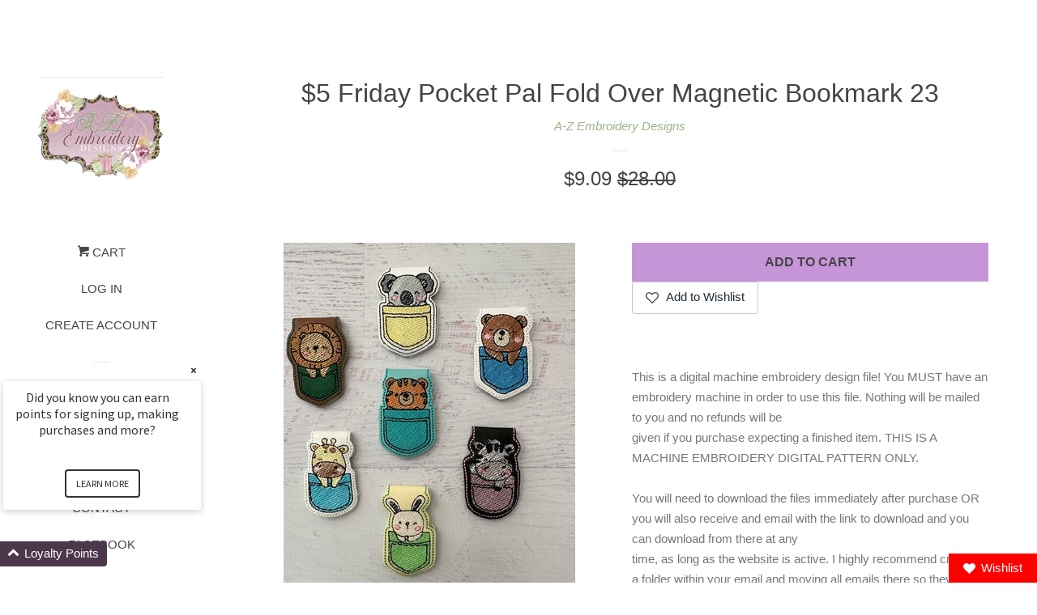

--- FILE ---
content_type: text/html; charset=utf-8
request_url: https://azblanksanddesigns.com/products/5-friday-pocket-pal-fold-over-magnetic-bookmark-23
body_size: 19133
content:
<!doctype html>
<!--[if lt IE 7]><html class="no-js lt-ie9 lt-ie8 lt-ie7" lang="en"> <![endif]-->
<!--[if IE 7]><html class="no-js lt-ie9 lt-ie8" lang="en"> <![endif]-->
<!--[if IE 8]><html class="no-js lt-ie9" lang="en"> <![endif]-->
<!--[if IE 9 ]><html class="ie9 no-js"> <![endif]-->
<!--[if (gt IE 9)|!(IE)]><!--> <html class="no-js"> <!--<![endif]-->
<head>

  <!-- Basic page needs ================================================== -->
  <meta charset="utf-8">
  <meta http-equiv="X-UA-Compatible" content="IE=edge,chrome=1">

  

  <!-- Title and description ================================================== -->
  <title>
  $5 Friday Pocket Pal Fold Over Magnetic Bookmark 23 &ndash; A-Z Blanks and Designs
  </title>

  
  <meta name="description" content="This is a digital machine embroidery design file! You MUST have an embroidery machine in order to use this file. Nothing will be mailed to you and no refunds will begiven if you purchase expecting a finished item. THIS IS A MACHINE EMBROIDERY DIGITAL PATTERN ONLY.You will need to download the files immediately after pu">
  

  <!-- Social meta ================================================== -->
  
<meta property="og:site_name" content="A-Z Blanks and Designs">

  <!-- Product  -->
  <meta property="og:type" content="product">
  <meta property="og:title" content="$5 Friday Pocket Pal Fold Over Magnetic Bookmark 23">
  <meta property="og:description" content="This is a digital machine embroidery design file! You MUST have an embroidery machine in order to use this file. Nothing will be mailed to you and no refunds will begiven if you purchase expecting a finished item. THIS IS A MACHINE EMBROIDERY DIGITAL PATTERN ONLY.You will need to download the files immediately after purchase OR you will also receive and email with the link to download and you can download from there at anytime, as long as the website is active. I highly recommend creating a folder within your email and moving all emails there so they are easily accessible.Stitch Map Included in the zip fileFormats Included in the Zip file: DST, HUS, JEF, XXX, VIP, VP3, EXP and PESIf you need another format, please let us know….If there is any problems with your download please let us know by emailing helpazembroiderydesignss@gmail.comThis is an embroidery design not a patch. You will need an embroidery machine to stitch out the file. If you have a program you can also change the format if needed.As with any digital media, there are no refunds! This design may not be shared, sold or redistributed in any format. A-Z Embroidery Designs is the sole owner of this digital file.">
  
    <meta property="og:image" content="http://azblanksanddesigns.com/cdn/shop/products/327575117_763158882084673_3827080806208849240_n_grande.jpg?v=1675439805">
    <meta property="og:image:secure_url" content="https://azblanksanddesigns.com/cdn/shop/products/327575117_763158882084673_3827080806208849240_n_grande.jpg?v=1675439805">
  
    <meta property="og:image" content="http://azblanksanddesigns.com/cdn/shop/products/328584232_1573038846454845_5677795674820889881_n_grande.jpg?v=1675439806">
    <meta property="og:image:secure_url" content="https://azblanksanddesigns.com/cdn/shop/products/328584232_1573038846454845_5677795674820889881_n_grande.jpg?v=1675439806">
  
    <meta property="og:image" content="http://azblanksanddesigns.com/cdn/shop/products/328608029_752191929444275_8345458294718515434_n_grande.jpg?v=1675439805">
    <meta property="og:image:secure_url" content="https://azblanksanddesigns.com/cdn/shop/products/328608029_752191929444275_8345458294718515434_n_grande.jpg?v=1675439805">
  
  <meta property="og:price:amount" content="9.09">
  <meta property="og:price:currency" content="USD">



  <meta property="og:url" content="https://azblanksanddesigns.com/products/5-friday-pocket-pal-fold-over-magnetic-bookmark-23">






  <meta name="twitter:card" content="summary">



  <meta name="twitter:title" content="$5 Friday Pocket Pal Fold Over Magnetic Bookmark 23">
  <meta name="twitter:description" content="This is a digital machine embroidery design file! You MUST have an embroidery machine in order to use this file. Nothing will be mailed to you and no refunds will begiven if you purchase expecting a f">



  <!-- Helpers ================================================== -->
  <link rel="canonical" href="https://azblanksanddesigns.com/products/5-friday-pocket-pal-fold-over-magnetic-bookmark-23">
  <meta name="viewport" content="width=device-width, initial-scale=1, shrink-to-fit=no">

  
    <!-- Ajaxify Cart Plugin ================================================== -->
    <link href="//azblanksanddesigns.com/cdn/shop/t/4/assets/ajaxify.scss.css?v=119940873034851235861502150801" rel="stylesheet" type="text/css" media="all" />
  

  <!-- CSS ================================================== -->
  <link href="//azblanksanddesigns.com/cdn/shop/t/4/assets/timber.scss.css?v=63922566995082523631733947945" rel="stylesheet" type="text/css" media="all" />
  




  <script>
    window.theme = window.theme || {};

    var theme = {
      cartType: 'drawer',
      moneyFormat: "${{amount}}",
      currentTemplate: 'product',
      variables: {
        mediaQuerySmall: 'screen and (max-width: 480px)',
        bpSmall: false
      }
    }

    document.documentElement.className = document.documentElement.className.replace('no-js', 'js');
  </script>

  <!-- Header hook for plugins ================================================== -->
  <script>window.performance && window.performance.mark && window.performance.mark('shopify.content_for_header.start');</script><meta id="shopify-digital-wallet" name="shopify-digital-wallet" content="/22533071/digital_wallets/dialog">
<meta name="shopify-checkout-api-token" content="229de53551295cb78417ece692face2c">
<meta id="in-context-paypal-metadata" data-shop-id="22533071" data-venmo-supported="true" data-environment="production" data-locale="en_US" data-paypal-v4="true" data-currency="USD">
<link rel="alternate" type="application/json+oembed" href="https://azblanksanddesigns.com/products/5-friday-pocket-pal-fold-over-magnetic-bookmark-23.oembed">
<script async="async" src="/checkouts/internal/preloads.js?locale=en-US"></script>
<link rel="preconnect" href="https://shop.app" crossorigin="anonymous">
<script async="async" src="https://shop.app/checkouts/internal/preloads.js?locale=en-US&shop_id=22533071" crossorigin="anonymous"></script>
<script id="apple-pay-shop-capabilities" type="application/json">{"shopId":22533071,"countryCode":"US","currencyCode":"USD","merchantCapabilities":["supports3DS"],"merchantId":"gid:\/\/shopify\/Shop\/22533071","merchantName":"A-Z Blanks and Designs","requiredBillingContactFields":["postalAddress","email","phone"],"requiredShippingContactFields":["postalAddress","email","phone"],"shippingType":"shipping","supportedNetworks":["visa","masterCard","amex","discover","elo","jcb"],"total":{"type":"pending","label":"A-Z Blanks and Designs","amount":"1.00"},"shopifyPaymentsEnabled":true,"supportsSubscriptions":true}</script>
<script id="shopify-features" type="application/json">{"accessToken":"229de53551295cb78417ece692face2c","betas":["rich-media-storefront-analytics"],"domain":"azblanksanddesigns.com","predictiveSearch":true,"shopId":22533071,"locale":"en"}</script>
<script>var Shopify = Shopify || {};
Shopify.shop = "a-to-z-blanks-and-buys.myshopify.com";
Shopify.locale = "en";
Shopify.currency = {"active":"USD","rate":"1.0"};
Shopify.country = "US";
Shopify.theme = {"name":"pop","id":194919240,"schema_name":"Pop","schema_version":"3.3.1","theme_store_id":719,"role":"main"};
Shopify.theme.handle = "null";
Shopify.theme.style = {"id":null,"handle":null};
Shopify.cdnHost = "azblanksanddesigns.com/cdn";
Shopify.routes = Shopify.routes || {};
Shopify.routes.root = "/";</script>
<script type="module">!function(o){(o.Shopify=o.Shopify||{}).modules=!0}(window);</script>
<script>!function(o){function n(){var o=[];function n(){o.push(Array.prototype.slice.apply(arguments))}return n.q=o,n}var t=o.Shopify=o.Shopify||{};t.loadFeatures=n(),t.autoloadFeatures=n()}(window);</script>
<script>
  window.ShopifyPay = window.ShopifyPay || {};
  window.ShopifyPay.apiHost = "shop.app\/pay";
  window.ShopifyPay.redirectState = null;
</script>
<script id="shop-js-analytics" type="application/json">{"pageType":"product"}</script>
<script defer="defer" async type="module" src="//azblanksanddesigns.com/cdn/shopifycloud/shop-js/modules/v2/client.init-shop-cart-sync_BT-GjEfc.en.esm.js"></script>
<script defer="defer" async type="module" src="//azblanksanddesigns.com/cdn/shopifycloud/shop-js/modules/v2/chunk.common_D58fp_Oc.esm.js"></script>
<script defer="defer" async type="module" src="//azblanksanddesigns.com/cdn/shopifycloud/shop-js/modules/v2/chunk.modal_xMitdFEc.esm.js"></script>
<script type="module">
  await import("//azblanksanddesigns.com/cdn/shopifycloud/shop-js/modules/v2/client.init-shop-cart-sync_BT-GjEfc.en.esm.js");
await import("//azblanksanddesigns.com/cdn/shopifycloud/shop-js/modules/v2/chunk.common_D58fp_Oc.esm.js");
await import("//azblanksanddesigns.com/cdn/shopifycloud/shop-js/modules/v2/chunk.modal_xMitdFEc.esm.js");

  window.Shopify.SignInWithShop?.initShopCartSync?.({"fedCMEnabled":true,"windoidEnabled":true});

</script>
<script>
  window.Shopify = window.Shopify || {};
  if (!window.Shopify.featureAssets) window.Shopify.featureAssets = {};
  window.Shopify.featureAssets['shop-js'] = {"shop-cart-sync":["modules/v2/client.shop-cart-sync_DZOKe7Ll.en.esm.js","modules/v2/chunk.common_D58fp_Oc.esm.js","modules/v2/chunk.modal_xMitdFEc.esm.js"],"init-fed-cm":["modules/v2/client.init-fed-cm_B6oLuCjv.en.esm.js","modules/v2/chunk.common_D58fp_Oc.esm.js","modules/v2/chunk.modal_xMitdFEc.esm.js"],"shop-cash-offers":["modules/v2/client.shop-cash-offers_D2sdYoxE.en.esm.js","modules/v2/chunk.common_D58fp_Oc.esm.js","modules/v2/chunk.modal_xMitdFEc.esm.js"],"shop-login-button":["modules/v2/client.shop-login-button_QeVjl5Y3.en.esm.js","modules/v2/chunk.common_D58fp_Oc.esm.js","modules/v2/chunk.modal_xMitdFEc.esm.js"],"pay-button":["modules/v2/client.pay-button_DXTOsIq6.en.esm.js","modules/v2/chunk.common_D58fp_Oc.esm.js","modules/v2/chunk.modal_xMitdFEc.esm.js"],"shop-button":["modules/v2/client.shop-button_DQZHx9pm.en.esm.js","modules/v2/chunk.common_D58fp_Oc.esm.js","modules/v2/chunk.modal_xMitdFEc.esm.js"],"avatar":["modules/v2/client.avatar_BTnouDA3.en.esm.js"],"init-windoid":["modules/v2/client.init-windoid_CR1B-cfM.en.esm.js","modules/v2/chunk.common_D58fp_Oc.esm.js","modules/v2/chunk.modal_xMitdFEc.esm.js"],"init-shop-for-new-customer-accounts":["modules/v2/client.init-shop-for-new-customer-accounts_C_vY_xzh.en.esm.js","modules/v2/client.shop-login-button_QeVjl5Y3.en.esm.js","modules/v2/chunk.common_D58fp_Oc.esm.js","modules/v2/chunk.modal_xMitdFEc.esm.js"],"init-shop-email-lookup-coordinator":["modules/v2/client.init-shop-email-lookup-coordinator_BI7n9ZSv.en.esm.js","modules/v2/chunk.common_D58fp_Oc.esm.js","modules/v2/chunk.modal_xMitdFEc.esm.js"],"init-shop-cart-sync":["modules/v2/client.init-shop-cart-sync_BT-GjEfc.en.esm.js","modules/v2/chunk.common_D58fp_Oc.esm.js","modules/v2/chunk.modal_xMitdFEc.esm.js"],"shop-toast-manager":["modules/v2/client.shop-toast-manager_DiYdP3xc.en.esm.js","modules/v2/chunk.common_D58fp_Oc.esm.js","modules/v2/chunk.modal_xMitdFEc.esm.js"],"init-customer-accounts":["modules/v2/client.init-customer-accounts_D9ZNqS-Q.en.esm.js","modules/v2/client.shop-login-button_QeVjl5Y3.en.esm.js","modules/v2/chunk.common_D58fp_Oc.esm.js","modules/v2/chunk.modal_xMitdFEc.esm.js"],"init-customer-accounts-sign-up":["modules/v2/client.init-customer-accounts-sign-up_iGw4briv.en.esm.js","modules/v2/client.shop-login-button_QeVjl5Y3.en.esm.js","modules/v2/chunk.common_D58fp_Oc.esm.js","modules/v2/chunk.modal_xMitdFEc.esm.js"],"shop-follow-button":["modules/v2/client.shop-follow-button_CqMgW2wH.en.esm.js","modules/v2/chunk.common_D58fp_Oc.esm.js","modules/v2/chunk.modal_xMitdFEc.esm.js"],"checkout-modal":["modules/v2/client.checkout-modal_xHeaAweL.en.esm.js","modules/v2/chunk.common_D58fp_Oc.esm.js","modules/v2/chunk.modal_xMitdFEc.esm.js"],"shop-login":["modules/v2/client.shop-login_D91U-Q7h.en.esm.js","modules/v2/chunk.common_D58fp_Oc.esm.js","modules/v2/chunk.modal_xMitdFEc.esm.js"],"lead-capture":["modules/v2/client.lead-capture_BJmE1dJe.en.esm.js","modules/v2/chunk.common_D58fp_Oc.esm.js","modules/v2/chunk.modal_xMitdFEc.esm.js"],"payment-terms":["modules/v2/client.payment-terms_Ci9AEqFq.en.esm.js","modules/v2/chunk.common_D58fp_Oc.esm.js","modules/v2/chunk.modal_xMitdFEc.esm.js"]};
</script>
<script id="__st">var __st={"a":22533071,"offset":-21600,"reqid":"18064203-8d98-4c87-af90-76d530bbe422-1769199669","pageurl":"azblanksanddesigns.com\/products\/5-friday-pocket-pal-fold-over-magnetic-bookmark-23","u":"2ff1397fe849","p":"product","rtyp":"product","rid":7453919215791};</script>
<script>window.ShopifyPaypalV4VisibilityTracking = true;</script>
<script id="captcha-bootstrap">!function(){'use strict';const t='contact',e='account',n='new_comment',o=[[t,t],['blogs',n],['comments',n],[t,'customer']],c=[[e,'customer_login'],[e,'guest_login'],[e,'recover_customer_password'],[e,'create_customer']],r=t=>t.map((([t,e])=>`form[action*='/${t}']:not([data-nocaptcha='true']) input[name='form_type'][value='${e}']`)).join(','),a=t=>()=>t?[...document.querySelectorAll(t)].map((t=>t.form)):[];function s(){const t=[...o],e=r(t);return a(e)}const i='password',u='form_key',d=['recaptcha-v3-token','g-recaptcha-response','h-captcha-response',i],f=()=>{try{return window.sessionStorage}catch{return}},m='__shopify_v',_=t=>t.elements[u];function p(t,e,n=!1){try{const o=window.sessionStorage,c=JSON.parse(o.getItem(e)),{data:r}=function(t){const{data:e,action:n}=t;return t[m]||n?{data:e,action:n}:{data:t,action:n}}(c);for(const[e,n]of Object.entries(r))t.elements[e]&&(t.elements[e].value=n);n&&o.removeItem(e)}catch(o){console.error('form repopulation failed',{error:o})}}const l='form_type',E='cptcha';function T(t){t.dataset[E]=!0}const w=window,h=w.document,L='Shopify',v='ce_forms',y='captcha';let A=!1;((t,e)=>{const n=(g='f06e6c50-85a8-45c8-87d0-21a2b65856fe',I='https://cdn.shopify.com/shopifycloud/storefront-forms-hcaptcha/ce_storefront_forms_captcha_hcaptcha.v1.5.2.iife.js',D={infoText:'Protected by hCaptcha',privacyText:'Privacy',termsText:'Terms'},(t,e,n)=>{const o=w[L][v],c=o.bindForm;if(c)return c(t,g,e,D).then(n);var r;o.q.push([[t,g,e,D],n]),r=I,A||(h.body.append(Object.assign(h.createElement('script'),{id:'captcha-provider',async:!0,src:r})),A=!0)});var g,I,D;w[L]=w[L]||{},w[L][v]=w[L][v]||{},w[L][v].q=[],w[L][y]=w[L][y]||{},w[L][y].protect=function(t,e){n(t,void 0,e),T(t)},Object.freeze(w[L][y]),function(t,e,n,w,h,L){const[v,y,A,g]=function(t,e,n){const i=e?o:[],u=t?c:[],d=[...i,...u],f=r(d),m=r(i),_=r(d.filter((([t,e])=>n.includes(e))));return[a(f),a(m),a(_),s()]}(w,h,L),I=t=>{const e=t.target;return e instanceof HTMLFormElement?e:e&&e.form},D=t=>v().includes(t);t.addEventListener('submit',(t=>{const e=I(t);if(!e)return;const n=D(e)&&!e.dataset.hcaptchaBound&&!e.dataset.recaptchaBound,o=_(e),c=g().includes(e)&&(!o||!o.value);(n||c)&&t.preventDefault(),c&&!n&&(function(t){try{if(!f())return;!function(t){const e=f();if(!e)return;const n=_(t);if(!n)return;const o=n.value;o&&e.removeItem(o)}(t);const e=Array.from(Array(32),(()=>Math.random().toString(36)[2])).join('');!function(t,e){_(t)||t.append(Object.assign(document.createElement('input'),{type:'hidden',name:u})),t.elements[u].value=e}(t,e),function(t,e){const n=f();if(!n)return;const o=[...t.querySelectorAll(`input[type='${i}']`)].map((({name:t})=>t)),c=[...d,...o],r={};for(const[a,s]of new FormData(t).entries())c.includes(a)||(r[a]=s);n.setItem(e,JSON.stringify({[m]:1,action:t.action,data:r}))}(t,e)}catch(e){console.error('failed to persist form',e)}}(e),e.submit())}));const S=(t,e)=>{t&&!t.dataset[E]&&(n(t,e.some((e=>e===t))),T(t))};for(const o of['focusin','change'])t.addEventListener(o,(t=>{const e=I(t);D(e)&&S(e,y())}));const B=e.get('form_key'),M=e.get(l),P=B&&M;t.addEventListener('DOMContentLoaded',(()=>{const t=y();if(P)for(const e of t)e.elements[l].value===M&&p(e,B);[...new Set([...A(),...v().filter((t=>'true'===t.dataset.shopifyCaptcha))])].forEach((e=>S(e,t)))}))}(h,new URLSearchParams(w.location.search),n,t,e,['guest_login'])})(!0,!0)}();</script>
<script integrity="sha256-4kQ18oKyAcykRKYeNunJcIwy7WH5gtpwJnB7kiuLZ1E=" data-source-attribution="shopify.loadfeatures" defer="defer" src="//azblanksanddesigns.com/cdn/shopifycloud/storefront/assets/storefront/load_feature-a0a9edcb.js" crossorigin="anonymous"></script>
<script crossorigin="anonymous" defer="defer" src="//azblanksanddesigns.com/cdn/shopifycloud/storefront/assets/shopify_pay/storefront-65b4c6d7.js?v=20250812"></script>
<script data-source-attribution="shopify.dynamic_checkout.dynamic.init">var Shopify=Shopify||{};Shopify.PaymentButton=Shopify.PaymentButton||{isStorefrontPortableWallets:!0,init:function(){window.Shopify.PaymentButton.init=function(){};var t=document.createElement("script");t.src="https://azblanksanddesigns.com/cdn/shopifycloud/portable-wallets/latest/portable-wallets.en.js",t.type="module",document.head.appendChild(t)}};
</script>
<script data-source-attribution="shopify.dynamic_checkout.buyer_consent">
  function portableWalletsHideBuyerConsent(e){var t=document.getElementById("shopify-buyer-consent"),n=document.getElementById("shopify-subscription-policy-button");t&&n&&(t.classList.add("hidden"),t.setAttribute("aria-hidden","true"),n.removeEventListener("click",e))}function portableWalletsShowBuyerConsent(e){var t=document.getElementById("shopify-buyer-consent"),n=document.getElementById("shopify-subscription-policy-button");t&&n&&(t.classList.remove("hidden"),t.removeAttribute("aria-hidden"),n.addEventListener("click",e))}window.Shopify?.PaymentButton&&(window.Shopify.PaymentButton.hideBuyerConsent=portableWalletsHideBuyerConsent,window.Shopify.PaymentButton.showBuyerConsent=portableWalletsShowBuyerConsent);
</script>
<script data-source-attribution="shopify.dynamic_checkout.cart.bootstrap">document.addEventListener("DOMContentLoaded",(function(){function t(){return document.querySelector("shopify-accelerated-checkout-cart, shopify-accelerated-checkout")}if(t())Shopify.PaymentButton.init();else{new MutationObserver((function(e,n){t()&&(Shopify.PaymentButton.init(),n.disconnect())})).observe(document.body,{childList:!0,subtree:!0})}}));
</script>
<link id="shopify-accelerated-checkout-styles" rel="stylesheet" media="screen" href="https://azblanksanddesigns.com/cdn/shopifycloud/portable-wallets/latest/accelerated-checkout-backwards-compat.css" crossorigin="anonymous">
<style id="shopify-accelerated-checkout-cart">
        #shopify-buyer-consent {
  margin-top: 1em;
  display: inline-block;
  width: 100%;
}

#shopify-buyer-consent.hidden {
  display: none;
}

#shopify-subscription-policy-button {
  background: none;
  border: none;
  padding: 0;
  text-decoration: underline;
  font-size: inherit;
  cursor: pointer;
}

#shopify-subscription-policy-button::before {
  box-shadow: none;
}

      </style>

<script>window.performance && window.performance.mark && window.performance.mark('shopify.content_for_header.end');</script>

  

<!--[if lt IE 9]>
<script src="//cdnjs.cloudflare.com/ajax/libs/html5shiv/3.7.2/html5shiv.min.js" type="text/javascript"></script>
<script src="//azblanksanddesigns.com/cdn/shop/t/4/assets/respond.min.js?v=52248677837542619231502150799" type="text/javascript"></script>
<link href="//azblanksanddesigns.com/cdn/shop/t/4/assets/respond-proxy.html" id="respond-proxy" rel="respond-proxy" />
<link href="//azblanksanddesigns.com/search?q=f72571c370e079679b9e6f63e08073f6" id="respond-redirect" rel="respond-redirect" />
<script src="//azblanksanddesigns.com/search?q=f72571c370e079679b9e6f63e08073f6" type="text/javascript"></script>
<![endif]-->


  
  

  
  <script src="//ajax.googleapis.com/ajax/libs/jquery/2.2.3/jquery.min.js" type="text/javascript"></script>
  <script src="//azblanksanddesigns.com/cdn/shop/t/4/assets/modernizr.min.js?v=520786850485634651502150799" type="text/javascript"></script>

  <!--[if (gt IE 9)|!(IE)]><!--><script src="//azblanksanddesigns.com/cdn/shop/t/4/assets/lazysizes.min.js?v=177476512571513845041503444254" async="async"></script><!--<![endif]-->
  <!--[if lte IE 9]><script src="//azblanksanddesigns.com/cdn/shop/t/4/assets/lazysizes.min.js?v=177476512571513845041503444254"></script><![endif]-->

  <!--[if (gt IE 9)|!(IE)]><!--><script src="//azblanksanddesigns.com/cdn/shop/t/4/assets/theme.js?v=78635743838001526901503444254" defer="defer"></script><!--<![endif]-->
  <!--[if lte IE 9]><script src="//azblanksanddesigns.com/cdn/shop/t/4/assets/theme.js?v=78635743838001526901503444254"></script><![endif]-->

  <script>
  !function(t,n){var e=n.loyaltylion||[];if(!e.isLoyaltyLion){n.loyaltylion=e,void 0===n.lion&&(n.lion=e),e.version=2,e.isLoyaltyLion=!0;var o=n.URLSearchParams,i=n.sessionStorage,r="ll_loader_revision",a=(new Date).toISOString().replace(/-/g,""),s="function"==typeof o?function(){try{var t=new o(n.location.search).get(r);return t&&i.setItem(r,t),i.getItem(r)}catch(t){return""}}():null;c("https://sdk.loyaltylion.net/static/2/"+a.slice(0,8)+"/loader"+(s?"-"+s:"")+".js");var l=!1;e.init=function(t){if(l)throw new Error("Cannot call lion.init more than once");l=!0;var n=e._token=t.token;if(!n)throw new Error("Token must be supplied to lion.init");var o=[];function i(t,n){t[n]=function(){o.push([n,Array.prototype.slice.call(arguments,0)])}}"_push configure bootstrap shutdown on removeListener authenticateCustomer".split(" ").forEach(function(t){i(e,t)}),c("https://sdk.loyaltylion.net/sdk/start/"+a.slice(0,11)+"/"+n+".js"),e._initData=t,e._buffer=o}}function c(n){var e=t.getElementsByTagName("script")[0],o=t.createElement("script");o.src=n,o.crossOrigin="",e.parentNode.insertBefore(o,e)}}(document,window);

  
    
      loyaltylion.init({ token: "b4b791adb8f1221a7afab26b279d432e" });
    
  
</script>

<script src="https://cdn.shopify.com/extensions/019ba86d-54a2-7f5e-af79-6ad5da92b8dd/ultimate-wishlist-app-12/assets/app-uwl.js" type="text/javascript" defer="defer"></script>
<link href="https://cdn.shopify.com/extensions/019ba86d-54a2-7f5e-af79-6ad5da92b8dd/ultimate-wishlist-app-12/assets/app-uwl.css" rel="stylesheet" type="text/css" media="all">
<link href="https://monorail-edge.shopifysvc.com" rel="dns-prefetch">
<script>(function(){if ("sendBeacon" in navigator && "performance" in window) {try {var session_token_from_headers = performance.getEntriesByType('navigation')[0].serverTiming.find(x => x.name == '_s').description;} catch {var session_token_from_headers = undefined;}var session_cookie_matches = document.cookie.match(/_shopify_s=([^;]*)/);var session_token_from_cookie = session_cookie_matches && session_cookie_matches.length === 2 ? session_cookie_matches[1] : "";var session_token = session_token_from_headers || session_token_from_cookie || "";function handle_abandonment_event(e) {var entries = performance.getEntries().filter(function(entry) {return /monorail-edge.shopifysvc.com/.test(entry.name);});if (!window.abandonment_tracked && entries.length === 0) {window.abandonment_tracked = true;var currentMs = Date.now();var navigation_start = performance.timing.navigationStart;var payload = {shop_id: 22533071,url: window.location.href,navigation_start,duration: currentMs - navigation_start,session_token,page_type: "product"};window.navigator.sendBeacon("https://monorail-edge.shopifysvc.com/v1/produce", JSON.stringify({schema_id: "online_store_buyer_site_abandonment/1.1",payload: payload,metadata: {event_created_at_ms: currentMs,event_sent_at_ms: currentMs}}));}}window.addEventListener('pagehide', handle_abandonment_event);}}());</script>
<script id="web-pixels-manager-setup">(function e(e,d,r,n,o){if(void 0===o&&(o={}),!Boolean(null===(a=null===(i=window.Shopify)||void 0===i?void 0:i.analytics)||void 0===a?void 0:a.replayQueue)){var i,a;window.Shopify=window.Shopify||{};var t=window.Shopify;t.analytics=t.analytics||{};var s=t.analytics;s.replayQueue=[],s.publish=function(e,d,r){return s.replayQueue.push([e,d,r]),!0};try{self.performance.mark("wpm:start")}catch(e){}var l=function(){var e={modern:/Edge?\/(1{2}[4-9]|1[2-9]\d|[2-9]\d{2}|\d{4,})\.\d+(\.\d+|)|Firefox\/(1{2}[4-9]|1[2-9]\d|[2-9]\d{2}|\d{4,})\.\d+(\.\d+|)|Chrom(ium|e)\/(9{2}|\d{3,})\.\d+(\.\d+|)|(Maci|X1{2}).+ Version\/(15\.\d+|(1[6-9]|[2-9]\d|\d{3,})\.\d+)([,.]\d+|)( \(\w+\)|)( Mobile\/\w+|) Safari\/|Chrome.+OPR\/(9{2}|\d{3,})\.\d+\.\d+|(CPU[ +]OS|iPhone[ +]OS|CPU[ +]iPhone|CPU IPhone OS|CPU iPad OS)[ +]+(15[._]\d+|(1[6-9]|[2-9]\d|\d{3,})[._]\d+)([._]\d+|)|Android:?[ /-](13[3-9]|1[4-9]\d|[2-9]\d{2}|\d{4,})(\.\d+|)(\.\d+|)|Android.+Firefox\/(13[5-9]|1[4-9]\d|[2-9]\d{2}|\d{4,})\.\d+(\.\d+|)|Android.+Chrom(ium|e)\/(13[3-9]|1[4-9]\d|[2-9]\d{2}|\d{4,})\.\d+(\.\d+|)|SamsungBrowser\/([2-9]\d|\d{3,})\.\d+/,legacy:/Edge?\/(1[6-9]|[2-9]\d|\d{3,})\.\d+(\.\d+|)|Firefox\/(5[4-9]|[6-9]\d|\d{3,})\.\d+(\.\d+|)|Chrom(ium|e)\/(5[1-9]|[6-9]\d|\d{3,})\.\d+(\.\d+|)([\d.]+$|.*Safari\/(?![\d.]+ Edge\/[\d.]+$))|(Maci|X1{2}).+ Version\/(10\.\d+|(1[1-9]|[2-9]\d|\d{3,})\.\d+)([,.]\d+|)( \(\w+\)|)( Mobile\/\w+|) Safari\/|Chrome.+OPR\/(3[89]|[4-9]\d|\d{3,})\.\d+\.\d+|(CPU[ +]OS|iPhone[ +]OS|CPU[ +]iPhone|CPU IPhone OS|CPU iPad OS)[ +]+(10[._]\d+|(1[1-9]|[2-9]\d|\d{3,})[._]\d+)([._]\d+|)|Android:?[ /-](13[3-9]|1[4-9]\d|[2-9]\d{2}|\d{4,})(\.\d+|)(\.\d+|)|Mobile Safari.+OPR\/([89]\d|\d{3,})\.\d+\.\d+|Android.+Firefox\/(13[5-9]|1[4-9]\d|[2-9]\d{2}|\d{4,})\.\d+(\.\d+|)|Android.+Chrom(ium|e)\/(13[3-9]|1[4-9]\d|[2-9]\d{2}|\d{4,})\.\d+(\.\d+|)|Android.+(UC? ?Browser|UCWEB|U3)[ /]?(15\.([5-9]|\d{2,})|(1[6-9]|[2-9]\d|\d{3,})\.\d+)\.\d+|SamsungBrowser\/(5\.\d+|([6-9]|\d{2,})\.\d+)|Android.+MQ{2}Browser\/(14(\.(9|\d{2,})|)|(1[5-9]|[2-9]\d|\d{3,})(\.\d+|))(\.\d+|)|K[Aa][Ii]OS\/(3\.\d+|([4-9]|\d{2,})\.\d+)(\.\d+|)/},d=e.modern,r=e.legacy,n=navigator.userAgent;return n.match(d)?"modern":n.match(r)?"legacy":"unknown"}(),u="modern"===l?"modern":"legacy",c=(null!=n?n:{modern:"",legacy:""})[u],f=function(e){return[e.baseUrl,"/wpm","/b",e.hashVersion,"modern"===e.buildTarget?"m":"l",".js"].join("")}({baseUrl:d,hashVersion:r,buildTarget:u}),m=function(e){var d=e.version,r=e.bundleTarget,n=e.surface,o=e.pageUrl,i=e.monorailEndpoint;return{emit:function(e){var a=e.status,t=e.errorMsg,s=(new Date).getTime(),l=JSON.stringify({metadata:{event_sent_at_ms:s},events:[{schema_id:"web_pixels_manager_load/3.1",payload:{version:d,bundle_target:r,page_url:o,status:a,surface:n,error_msg:t},metadata:{event_created_at_ms:s}}]});if(!i)return console&&console.warn&&console.warn("[Web Pixels Manager] No Monorail endpoint provided, skipping logging."),!1;try{return self.navigator.sendBeacon.bind(self.navigator)(i,l)}catch(e){}var u=new XMLHttpRequest;try{return u.open("POST",i,!0),u.setRequestHeader("Content-Type","text/plain"),u.send(l),!0}catch(e){return console&&console.warn&&console.warn("[Web Pixels Manager] Got an unhandled error while logging to Monorail."),!1}}}}({version:r,bundleTarget:l,surface:e.surface,pageUrl:self.location.href,monorailEndpoint:e.monorailEndpoint});try{o.browserTarget=l,function(e){var d=e.src,r=e.async,n=void 0===r||r,o=e.onload,i=e.onerror,a=e.sri,t=e.scriptDataAttributes,s=void 0===t?{}:t,l=document.createElement("script"),u=document.querySelector("head"),c=document.querySelector("body");if(l.async=n,l.src=d,a&&(l.integrity=a,l.crossOrigin="anonymous"),s)for(var f in s)if(Object.prototype.hasOwnProperty.call(s,f))try{l.dataset[f]=s[f]}catch(e){}if(o&&l.addEventListener("load",o),i&&l.addEventListener("error",i),u)u.appendChild(l);else{if(!c)throw new Error("Did not find a head or body element to append the script");c.appendChild(l)}}({src:f,async:!0,onload:function(){if(!function(){var e,d;return Boolean(null===(d=null===(e=window.Shopify)||void 0===e?void 0:e.analytics)||void 0===d?void 0:d.initialized)}()){var d=window.webPixelsManager.init(e)||void 0;if(d){var r=window.Shopify.analytics;r.replayQueue.forEach((function(e){var r=e[0],n=e[1],o=e[2];d.publishCustomEvent(r,n,o)})),r.replayQueue=[],r.publish=d.publishCustomEvent,r.visitor=d.visitor,r.initialized=!0}}},onerror:function(){return m.emit({status:"failed",errorMsg:"".concat(f," has failed to load")})},sri:function(e){var d=/^sha384-[A-Za-z0-9+/=]+$/;return"string"==typeof e&&d.test(e)}(c)?c:"",scriptDataAttributes:o}),m.emit({status:"loading"})}catch(e){m.emit({status:"failed",errorMsg:(null==e?void 0:e.message)||"Unknown error"})}}})({shopId: 22533071,storefrontBaseUrl: "https://azblanksanddesigns.com",extensionsBaseUrl: "https://extensions.shopifycdn.com/cdn/shopifycloud/web-pixels-manager",monorailEndpoint: "https://monorail-edge.shopifysvc.com/unstable/produce_batch",surface: "storefront-renderer",enabledBetaFlags: ["2dca8a86"],webPixelsConfigList: [{"id":"114524335","configuration":"{\"tagID\":\"2613158209428\"}","eventPayloadVersion":"v1","runtimeContext":"STRICT","scriptVersion":"18031546ee651571ed29edbe71a3550b","type":"APP","apiClientId":3009811,"privacyPurposes":["ANALYTICS","MARKETING","SALE_OF_DATA"],"dataSharingAdjustments":{"protectedCustomerApprovalScopes":["read_customer_address","read_customer_email","read_customer_name","read_customer_personal_data","read_customer_phone"]}},{"id":"56819887","eventPayloadVersion":"v1","runtimeContext":"LAX","scriptVersion":"1","type":"CUSTOM","privacyPurposes":["MARKETING"],"name":"Meta pixel (migrated)"},{"id":"shopify-app-pixel","configuration":"{}","eventPayloadVersion":"v1","runtimeContext":"STRICT","scriptVersion":"0450","apiClientId":"shopify-pixel","type":"APP","privacyPurposes":["ANALYTICS","MARKETING"]},{"id":"shopify-custom-pixel","eventPayloadVersion":"v1","runtimeContext":"LAX","scriptVersion":"0450","apiClientId":"shopify-pixel","type":"CUSTOM","privacyPurposes":["ANALYTICS","MARKETING"]}],isMerchantRequest: false,initData: {"shop":{"name":"A-Z Blanks and Designs","paymentSettings":{"currencyCode":"USD"},"myshopifyDomain":"a-to-z-blanks-and-buys.myshopify.com","countryCode":"US","storefrontUrl":"https:\/\/azblanksanddesigns.com"},"customer":null,"cart":null,"checkout":null,"productVariants":[{"price":{"amount":9.09,"currencyCode":"USD"},"product":{"title":"$5 Friday Pocket Pal Fold Over Magnetic Bookmark 23","vendor":"A-Z Embroidery Designs","id":"7453919215791","untranslatedTitle":"$5 Friday Pocket Pal Fold Over Magnetic Bookmark 23","url":"\/products\/5-friday-pocket-pal-fold-over-magnetic-bookmark-23","type":""},"id":"42297092767919","image":{"src":"\/\/azblanksanddesigns.com\/cdn\/shop\/products\/327575117_763158882084673_3827080806208849240_n.jpg?v=1675439805"},"sku":"","title":"Default Title","untranslatedTitle":"Default Title"}],"purchasingCompany":null},},"https://azblanksanddesigns.com/cdn","fcfee988w5aeb613cpc8e4bc33m6693e112",{"modern":"","legacy":""},{"shopId":"22533071","storefrontBaseUrl":"https:\/\/azblanksanddesigns.com","extensionBaseUrl":"https:\/\/extensions.shopifycdn.com\/cdn\/shopifycloud\/web-pixels-manager","surface":"storefront-renderer","enabledBetaFlags":"[\"2dca8a86\"]","isMerchantRequest":"false","hashVersion":"fcfee988w5aeb613cpc8e4bc33m6693e112","publish":"custom","events":"[[\"page_viewed\",{}],[\"product_viewed\",{\"productVariant\":{\"price\":{\"amount\":9.09,\"currencyCode\":\"USD\"},\"product\":{\"title\":\"$5 Friday Pocket Pal Fold Over Magnetic Bookmark 23\",\"vendor\":\"A-Z Embroidery Designs\",\"id\":\"7453919215791\",\"untranslatedTitle\":\"$5 Friday Pocket Pal Fold Over Magnetic Bookmark 23\",\"url\":\"\/products\/5-friday-pocket-pal-fold-over-magnetic-bookmark-23\",\"type\":\"\"},\"id\":\"42297092767919\",\"image\":{\"src\":\"\/\/azblanksanddesigns.com\/cdn\/shop\/products\/327575117_763158882084673_3827080806208849240_n.jpg?v=1675439805\"},\"sku\":\"\",\"title\":\"Default Title\",\"untranslatedTitle\":\"Default Title\"}}]]"});</script><script>
  window.ShopifyAnalytics = window.ShopifyAnalytics || {};
  window.ShopifyAnalytics.meta = window.ShopifyAnalytics.meta || {};
  window.ShopifyAnalytics.meta.currency = 'USD';
  var meta = {"product":{"id":7453919215791,"gid":"gid:\/\/shopify\/Product\/7453919215791","vendor":"A-Z Embroidery Designs","type":"","handle":"5-friday-pocket-pal-fold-over-magnetic-bookmark-23","variants":[{"id":42297092767919,"price":909,"name":"$5 Friday Pocket Pal Fold Over Magnetic Bookmark 23","public_title":null,"sku":""}],"remote":false},"page":{"pageType":"product","resourceType":"product","resourceId":7453919215791,"requestId":"18064203-8d98-4c87-af90-76d530bbe422-1769199669"}};
  for (var attr in meta) {
    window.ShopifyAnalytics.meta[attr] = meta[attr];
  }
</script>
<script class="analytics">
  (function () {
    var customDocumentWrite = function(content) {
      var jquery = null;

      if (window.jQuery) {
        jquery = window.jQuery;
      } else if (window.Checkout && window.Checkout.$) {
        jquery = window.Checkout.$;
      }

      if (jquery) {
        jquery('body').append(content);
      }
    };

    var hasLoggedConversion = function(token) {
      if (token) {
        return document.cookie.indexOf('loggedConversion=' + token) !== -1;
      }
      return false;
    }

    var setCookieIfConversion = function(token) {
      if (token) {
        var twoMonthsFromNow = new Date(Date.now());
        twoMonthsFromNow.setMonth(twoMonthsFromNow.getMonth() + 2);

        document.cookie = 'loggedConversion=' + token + '; expires=' + twoMonthsFromNow;
      }
    }

    var trekkie = window.ShopifyAnalytics.lib = window.trekkie = window.trekkie || [];
    if (trekkie.integrations) {
      return;
    }
    trekkie.methods = [
      'identify',
      'page',
      'ready',
      'track',
      'trackForm',
      'trackLink'
    ];
    trekkie.factory = function(method) {
      return function() {
        var args = Array.prototype.slice.call(arguments);
        args.unshift(method);
        trekkie.push(args);
        return trekkie;
      };
    };
    for (var i = 0; i < trekkie.methods.length; i++) {
      var key = trekkie.methods[i];
      trekkie[key] = trekkie.factory(key);
    }
    trekkie.load = function(config) {
      trekkie.config = config || {};
      trekkie.config.initialDocumentCookie = document.cookie;
      var first = document.getElementsByTagName('script')[0];
      var script = document.createElement('script');
      script.type = 'text/javascript';
      script.onerror = function(e) {
        var scriptFallback = document.createElement('script');
        scriptFallback.type = 'text/javascript';
        scriptFallback.onerror = function(error) {
                var Monorail = {
      produce: function produce(monorailDomain, schemaId, payload) {
        var currentMs = new Date().getTime();
        var event = {
          schema_id: schemaId,
          payload: payload,
          metadata: {
            event_created_at_ms: currentMs,
            event_sent_at_ms: currentMs
          }
        };
        return Monorail.sendRequest("https://" + monorailDomain + "/v1/produce", JSON.stringify(event));
      },
      sendRequest: function sendRequest(endpointUrl, payload) {
        // Try the sendBeacon API
        if (window && window.navigator && typeof window.navigator.sendBeacon === 'function' && typeof window.Blob === 'function' && !Monorail.isIos12()) {
          var blobData = new window.Blob([payload], {
            type: 'text/plain'
          });

          if (window.navigator.sendBeacon(endpointUrl, blobData)) {
            return true;
          } // sendBeacon was not successful

        } // XHR beacon

        var xhr = new XMLHttpRequest();

        try {
          xhr.open('POST', endpointUrl);
          xhr.setRequestHeader('Content-Type', 'text/plain');
          xhr.send(payload);
        } catch (e) {
          console.log(e);
        }

        return false;
      },
      isIos12: function isIos12() {
        return window.navigator.userAgent.lastIndexOf('iPhone; CPU iPhone OS 12_') !== -1 || window.navigator.userAgent.lastIndexOf('iPad; CPU OS 12_') !== -1;
      }
    };
    Monorail.produce('monorail-edge.shopifysvc.com',
      'trekkie_storefront_load_errors/1.1',
      {shop_id: 22533071,
      theme_id: 194919240,
      app_name: "storefront",
      context_url: window.location.href,
      source_url: "//azblanksanddesigns.com/cdn/s/trekkie.storefront.8d95595f799fbf7e1d32231b9a28fd43b70c67d3.min.js"});

        };
        scriptFallback.async = true;
        scriptFallback.src = '//azblanksanddesigns.com/cdn/s/trekkie.storefront.8d95595f799fbf7e1d32231b9a28fd43b70c67d3.min.js';
        first.parentNode.insertBefore(scriptFallback, first);
      };
      script.async = true;
      script.src = '//azblanksanddesigns.com/cdn/s/trekkie.storefront.8d95595f799fbf7e1d32231b9a28fd43b70c67d3.min.js';
      first.parentNode.insertBefore(script, first);
    };
    trekkie.load(
      {"Trekkie":{"appName":"storefront","development":false,"defaultAttributes":{"shopId":22533071,"isMerchantRequest":null,"themeId":194919240,"themeCityHash":"12787401310325209784","contentLanguage":"en","currency":"USD","eventMetadataId":"78ceb4dc-fad1-42ac-9234-f0aba8ae14a2"},"isServerSideCookieWritingEnabled":true,"monorailRegion":"shop_domain","enabledBetaFlags":["65f19447"]},"Session Attribution":{},"S2S":{"facebookCapiEnabled":false,"source":"trekkie-storefront-renderer","apiClientId":580111}}
    );

    var loaded = false;
    trekkie.ready(function() {
      if (loaded) return;
      loaded = true;

      window.ShopifyAnalytics.lib = window.trekkie;

      var originalDocumentWrite = document.write;
      document.write = customDocumentWrite;
      try { window.ShopifyAnalytics.merchantGoogleAnalytics.call(this); } catch(error) {};
      document.write = originalDocumentWrite;

      window.ShopifyAnalytics.lib.page(null,{"pageType":"product","resourceType":"product","resourceId":7453919215791,"requestId":"18064203-8d98-4c87-af90-76d530bbe422-1769199669","shopifyEmitted":true});

      var match = window.location.pathname.match(/checkouts\/(.+)\/(thank_you|post_purchase)/)
      var token = match? match[1]: undefined;
      if (!hasLoggedConversion(token)) {
        setCookieIfConversion(token);
        window.ShopifyAnalytics.lib.track("Viewed Product",{"currency":"USD","variantId":42297092767919,"productId":7453919215791,"productGid":"gid:\/\/shopify\/Product\/7453919215791","name":"$5 Friday Pocket Pal Fold Over Magnetic Bookmark 23","price":"9.09","sku":"","brand":"A-Z Embroidery Designs","variant":null,"category":"","nonInteraction":true,"remote":false},undefined,undefined,{"shopifyEmitted":true});
      window.ShopifyAnalytics.lib.track("monorail:\/\/trekkie_storefront_viewed_product\/1.1",{"currency":"USD","variantId":42297092767919,"productId":7453919215791,"productGid":"gid:\/\/shopify\/Product\/7453919215791","name":"$5 Friday Pocket Pal Fold Over Magnetic Bookmark 23","price":"9.09","sku":"","brand":"A-Z Embroidery Designs","variant":null,"category":"","nonInteraction":true,"remote":false,"referer":"https:\/\/azblanksanddesigns.com\/products\/5-friday-pocket-pal-fold-over-magnetic-bookmark-23"});
      }
    });


        var eventsListenerScript = document.createElement('script');
        eventsListenerScript.async = true;
        eventsListenerScript.src = "//azblanksanddesigns.com/cdn/shopifycloud/storefront/assets/shop_events_listener-3da45d37.js";
        document.getElementsByTagName('head')[0].appendChild(eventsListenerScript);

})();</script>
<script
  defer
  src="https://azblanksanddesigns.com/cdn/shopifycloud/perf-kit/shopify-perf-kit-3.0.4.min.js"
  data-application="storefront-renderer"
  data-shop-id="22533071"
  data-render-region="gcp-us-central1"
  data-page-type="product"
  data-theme-instance-id="194919240"
  data-theme-name="Pop"
  data-theme-version="3.3.1"
  data-monorail-region="shop_domain"
  data-resource-timing-sampling-rate="10"
  data-shs="true"
  data-shs-beacon="true"
  data-shs-export-with-fetch="true"
  data-shs-logs-sample-rate="1"
  data-shs-beacon-endpoint="https://azblanksanddesigns.com/api/collect"
></script>
</head>


<body id="5-friday-pocket-pal-fold-over-magnetic-bookmark-23" class="template-product" >

  <div id="shopify-section-header" class="shopify-section">





<style>
.site-header {
  
}

@media screen and (max-width: 1024px) {
  .site-header {
    height: 70px;
  }
}



@media screen and (min-width: 1025px) {
  .main-content {
    margin: 90px 0 0 0;
  }

  .site-header {
    height: 100%;
    width: 250px;
    overflow-y: auto;
    left: 0;
    position: fixed;
  }
}

.nav-mobile {
  width: 250px;
}

.page-move--nav .page-element {
  left: 250px;
}

@media screen and (min-width: 1025px) {
  .page-wrapper {
    left: 250px;
    width: calc(100% - 250px);
  }
}

.supports-csstransforms .page-move--nav .page-element {
  left: 0;
  -webkit-transform: translateX(250px);
  -moz-transform: translateX(250px);
  -ms-transform: translateX(250px);
  -o-transform: translateX(250px);
  transform: translateX(250px);
}

@media screen and (min-width: 1025px) {
  .supports-csstransforms .page-move--cart .page-element {
    left: calc(250px / 2);
  }
}

@media screen and (max-width: 1024px) {
  .page-wrapper {
    top: 70px;
  }
}

.page-move--nav .ajaxify-drawer {
  right: -250px;
}

.supports-csstransforms .page-move--nav .ajaxify-drawer {
  right: 0;
  -webkit-transform: translateX(250px);
  -moz-transform: translateX(250px);
  -ms-transform: translateX(250px);
  -o-transform: translateX(250px);
  transform: translateX(250px);
}

@media screen and (max-width: 1024px) {
  .header-logo img {
    max-height: 40px;
  }
}

@media screen and (min-width: 1025px) {
  .header-logo img {
    max-height: none;
  }
}

.nav-bar {
  height: 70px;
}

@media screen and (max-width: 1024px) {
  .cart-toggle,
  .nav-toggle {
    height: 70px;
  }
}
</style>



<div class="nav-mobile">
  <nav class="nav-bar" role="navigation">
    <div class="wrapper">
      



<ul class="site-nav" id="accessibleNav">
  
  
    

    
    
      
        <li >
          <a href="/" class="site-nav__link site-nav__linknodrop">Home</a>
        </li>
      
    
  
    

    
    
    
      <li class="site-nav--has-dropdown" aria-haspopup="true">
        <div class="grid--full">
          <div class="grid-item large--one-whole">
            <a href="/collections" class="site-nav__linkdrop site-nav__label icon-fallback-text ">
              Shop
            </a>
            <button type="button" class="btn site-nav__dropdown-icon--open site-nav__dropdown-toggle icon-fallback-text medium-down--hide">
              <span class="icon icon-plus" aria-hidden="true"></span>
              <span class="fallback-text">expand</span>
            </button>
            <button type="button" class="btn site-nav__dropdown-icon--close site-nav__dropdown-toggle icon-fallback-text medium-down--hide">
              <span class="icon icon-minus" aria-hidden="true"></span>
              <span class="fallback-text">collapse</span>
            </button>
            <button type="button" class="btn site-nav__dropdown-icon--open site-nav__dropdown-toggle large--hide icon-fallback-text">
              <span class="icon icon-chevron-down" aria-hidden="true"></span>
              <span class="fallback-text">expand</span>
            </button>
            <button type="button" class="btn site-nav__dropdown-icon--close site-nav__dropdown-toggle large--hide icon-fallback-text">
              <span class="icon icon-chevron-up" aria-hidden="true"></span>
              <span class="fallback-text">collapse</span>
            </button>

          </div>
        </div>
        <ul class="site-nav__dropdown">
          
            <li >
              <a href="/products/az-2025-membership" class="site-nav__link">A-Z 2025 Membership</a>
            </li>
          
            <li >
              <a href="/collections/vip-members-only" class="site-nav__link">VIP Members ONLY</a>
            </li>
          
            <li >
              <a href="/collections/whats-new-1" class="site-nav__link">What&#39;s New</a>
            </li>
          
            <li >
              <a href="/collections/valentine-ornaments" class="site-nav__link">3 Tiered Tray Bundles</a>
            </li>
          
            <li >
              <a href="/collections/bookmarks-1" class="site-nav__link">Bookmarks &amp; Book Bands</a>
            </li>
          
            <li >
              <a href="/collections/christmas-ornaments" class="site-nav__link">Christmas Ornaments</a>
            </li>
          
            <li >
              <a href="/collections/christmas-sketch" class="site-nav__link">Christmas Sketch</a>
            </li>
          
            <li >
              <a href="/collections/christmas-wording" class="site-nav__link">Christmas Wording</a>
            </li>
          
            <li >
              <a href="/collections/claw-clip" class="site-nav__link">Claw Clip</a>
            </li>
          
            <li >
              <a href="/collections/coloring-dolls" class="site-nav__link">Coloring Dolls</a>
            </li>
          
            <li >
              <a href="/collections/designs-for-kitchen-towels" class="site-nav__link">Designs for Kitchen Towels</a>
            </li>
          
            <li >
              <a href="/collections/door-hangers-wreath-pieces" class="site-nav__link">Door Hangers/Wreath Pieces</a>
            </li>
          
            <li >
              <a href="/collections/elf-clothes-accessories" class="site-nav__link">Elf Clothes/Accessories</a>
            </li>
          
            <li >
              <a href="/collections/fall-autumn-wording" class="site-nav__link">Fall/Autumn Wording</a>
            </li>
          
            <li >
              <a href="/collections/friendship-bracelet" class="site-nav__link">Friendship Bracelet</a>
            </li>
          
            <li >
              <a href="/collections/glasses-holder" class="site-nav__link">Glasses Holder</a>
            </li>
          
            <li >
              <a href="/collections/greeting-card-designs" class="site-nav__link">Greeting Card Designs</a>
            </li>
          
            <li >
              <a href="/collections/g-tube-pad" class="site-nav__link">G Tube Pad</a>
            </li>
          
            <li >
              <a href="/collections/gumball-decor" class="site-nav__link">Gumball Decor</a>
            </li>
          
            <li >
              <a href="/collections/halloween-sketch-designs" class="site-nav__link">Halloween Sketch Designs</a>
            </li>
          
            <li >
              <a href="/collections/hand-lettering-wording" class="site-nav__link">Hand Lettering Wording</a>
            </li>
          
            <li >
              <a href="/collections/headband-slider" class="site-nav__link">Headband Slider</a>
            </li>
          
            <li >
              <a href="/collections/key-fobs-1" class="site-nav__link">Key Fobs</a>
            </li>
          
            <li >
              <a href="/collections/macrame-fur-designs" class="site-nav__link">Macrame/Fur Designs</a>
            </li>
          
            <li >
              <a href="/collections/magnets" class="site-nav__link">Magnets</a>
            </li>
          
            <li >
              <a href="/collections/mug-rug-coaster" class="site-nav__link">Mug Rug/Coaster</a>
            </li>
          
            <li >
              <a href="/collections/paperclip-toppers" class="site-nav__link">Paperclip Toppers</a>
            </li>
          
            <li >
              <a href="/collections/plant-signs" class="site-nav__link">Plant Signs</a>
            </li>
          
            <li >
              <a href="/collections/pocket-hugs" class="site-nav__link">Pocket Hugs</a>
            </li>
          
            <li >
              <a href="/collections/political-desgins" class="site-nav__link">Political Designs</a>
            </li>
          
            <li >
              <a href="/collections/sanitizer-holder-1" class="site-nav__link">Sanitizer Holder</a>
            </li>
          
            <li >
              <a href="/collections/side-split-designs" class="site-nav__link">Side Split Designs</a>
            </li>
          
            <li >
              <a href="/collections/small-feltie" class="site-nav__link">Small Feltie</a>
            </li>
          
            <li >
              <a href="/collections/stuffies" class="site-nav__link">Stuffies</a>
            </li>
          
            <li >
              <a href="/collections/teacher-designs" class="site-nav__link">Teacher Designs</a>
            </li>
          
            <li >
              <a href="/collections/thanksgiving-wording" class="site-nav__link">Thanksgiving Wording</a>
            </li>
          
            <li >
              <a href="/collections/treat-bags" class="site-nav__link">Treat bags</a>
            </li>
          
            <li >
              <a href="/collections/valentine-ornaments-1" class="site-nav__link">Valentines Ornaments</a>
            </li>
          
            <li >
              <a href="/collections/zipper-bag" class="site-nav__link">Zipper Bag</a>
            </li>
          
            <li >
              <a href="/collections/retired-designs-on-sale" class="site-nav__link">Retired Designs on Sale</a>
            </li>
          
            <li >
              <a href="/collections/5-friday-bundle" class="site-nav__link">$5 Friday Bundle</a>
            </li>
          
            <li >
              <a href="/collections/the-vault" class="site-nav__link">The VAULT</a>
            </li>
          
            <li >
              <a href="/collections/retiring-2024" class="site-nav__link">Retiring 2024</a>
            </li>
          
            <li >
              <a href="/collections/visor-clips" class="site-nav__link">Visor Clips</a>
            </li>
          
        </ul>
      </li>
    
  
    

    
    
      
        <li >
          <a href="/pages/about" class="site-nav__link">About</a>
        </li>
      
    
  
    

    
    
      
        <li >
          <a href="/pages/contact" class="site-nav__link">Contact</a>
        </li>
      
    
  
    

    
    
      
        <li >
          <a href="https://www.facebook.com/groups/AZEmbroideryDesigns" class="site-nav__link">Facebook</a>
        </li>
      
    
  
  
    
      <li class="large--hide">
        <a href="/account/login" class="site-nav__link">Log in</a>
      </li>
      <li class="large--hide">
        <a href="/account/register" class="site-nav__link">Create account</a>
      </li>
    
  
</ul>

    </div>
  </nav>
</div>

<header class="site-header page-element" role="banner" data-section-id="header" data-section-type="header">
  <div class="nav-bar grid--full large--hide">

    <div class="grid-item one-quarter">
      <button type="button" class="text-link nav-toggle" id="navToggle">
        <div class="table-contain">
          <div class="table-contain__inner">
            <span class="icon-fallback-text">
              <span class="icon icon-hamburger" aria-hidden="true"></span>
              <span class="fallback-text">Menu</span>
            </span>
          </div>
        </div>
      </button>
    </div>

    <div class="grid-item two-quarters">

      <div class="table-contain">
        <div class="table-contain__inner">

        
          <div class="h1 header-logo" itemscope itemtype="http://schema.org/Organization">
        

        
          <a href="/" itemprop="url">
            <img src="//azblanksanddesigns.com/cdn/shop/files/A-ZEmbroideryDesignsLogo_450x.png?v=1641256746" alt="A-Z Blanks and Designs" itemprop="logo">
          </a>
        

        
          </div>
        

        </div>
      </div>

    </div>

    <div class="grid-item one-quarter">
      <a href="/cart" class="cart-toggle">
      <div class="table-contain">
        <div class="table-contain__inner">
          <span class="icon-fallback-text">
            <span class="icon icon-cart" aria-hidden="true"></span>
            <span class="fallback-text">Cart</span>
          </span>
        </div>
      </div>
      </a>
    </div>

  </div>

  <div class="wrapper">

    
    <div class="grid--full">
      <div class="grid-item medium-down--hide">
      
        <div class="h1 header-logo" itemscope itemtype="http://schema.org/Organization">
      

      
        
        
<style>
  
  
  @media screen and (min-width: 480px) { 
    #Logo-header {
      max-width: 195px;
      max-height: 142.33576642335765px;
    }
    #LogoWrapper-header {
      max-width: 195px;
    }
   } 
  
  
    
    @media screen and (max-width: 479px) {
      #Logo-header {
        max-width: 450px;
        max-height: 450px;
      }
      #LogoWrapper-header {
        max-width: 450px;
      }
    }
  
</style>


        <div id="LogoWrapper-header" class="logo-wrapper js">
          <a href="/" itemprop="url" style="padding-top:72.99270072992701%;">
            <img id="Logo-header"
                 class="logo lazyload"
                 data-src="//azblanksanddesigns.com/cdn/shop/files/A-ZEmbroideryDesignsLogo_{width}x.png?v=1641256746"
                 data-widths="[195, 380, 575, 720, 900, 1080, 1296, 1512, 1728, 2048]"
                 data-aspectratio=""
                 data-sizes="auto"
                 alt="A-Z Blanks and Designs"
                 itemprop="logo">
          </a>
        </div>

        <noscript>
          <a href="/" itemprop="url">
            <img src="//azblanksanddesigns.com/cdn/shop/files/A-ZEmbroideryDesignsLogo_450x.png?v=1641256746" alt="A-Z Blanks and Designs" itemprop="logo">
          </a>
        </noscript>
      

      
        </div>
      
      </div>
    </div>

    

    <div class="medium-down--hide">
      <ul class="site-nav">
        <li>
          <a href="/cart" class="cart-toggle site-nav__link">
            <span class="icon icon-cart" aria-hidden="true"></span>
            Cart
            <span id="cartCount" class="hidden-count">(0)</span>
          </a>
        </li>
        
          
            <li>
              <a href="/account/login" class="site-nav__link">Log in</a>
            </li>
            <li>
              <a href="/account/register" class="site-nav__link">Create account</a>
            </li>
          
        
      </ul>

      <hr class="hr--small">
    </div>

    

    <nav class="medium-down--hide" role="navigation">
      



<ul class="site-nav" id="accessibleNav">
  
  
    

    
    
      
        <li >
          <a href="/" class="site-nav__link site-nav__linknodrop">Home</a>
        </li>
      
    
  
    

    
    
    
      <li class="site-nav--has-dropdown" aria-haspopup="true">
        <div class="grid--full">
          <div class="grid-item large--one-whole">
            <a href="/collections" class="site-nav__linkdrop site-nav__label icon-fallback-text ">
              Shop
            </a>
            <button type="button" class="btn site-nav__dropdown-icon--open site-nav__dropdown-toggle icon-fallback-text medium-down--hide">
              <span class="icon icon-plus" aria-hidden="true"></span>
              <span class="fallback-text">expand</span>
            </button>
            <button type="button" class="btn site-nav__dropdown-icon--close site-nav__dropdown-toggle icon-fallback-text medium-down--hide">
              <span class="icon icon-minus" aria-hidden="true"></span>
              <span class="fallback-text">collapse</span>
            </button>
            <button type="button" class="btn site-nav__dropdown-icon--open site-nav__dropdown-toggle large--hide icon-fallback-text">
              <span class="icon icon-chevron-down" aria-hidden="true"></span>
              <span class="fallback-text">expand</span>
            </button>
            <button type="button" class="btn site-nav__dropdown-icon--close site-nav__dropdown-toggle large--hide icon-fallback-text">
              <span class="icon icon-chevron-up" aria-hidden="true"></span>
              <span class="fallback-text">collapse</span>
            </button>

          </div>
        </div>
        <ul class="site-nav__dropdown">
          
            <li >
              <a href="/products/az-2025-membership" class="site-nav__link">A-Z 2025 Membership</a>
            </li>
          
            <li >
              <a href="/collections/vip-members-only" class="site-nav__link">VIP Members ONLY</a>
            </li>
          
            <li >
              <a href="/collections/whats-new-1" class="site-nav__link">What&#39;s New</a>
            </li>
          
            <li >
              <a href="/collections/valentine-ornaments" class="site-nav__link">3 Tiered Tray Bundles</a>
            </li>
          
            <li >
              <a href="/collections/bookmarks-1" class="site-nav__link">Bookmarks &amp; Book Bands</a>
            </li>
          
            <li >
              <a href="/collections/christmas-ornaments" class="site-nav__link">Christmas Ornaments</a>
            </li>
          
            <li >
              <a href="/collections/christmas-sketch" class="site-nav__link">Christmas Sketch</a>
            </li>
          
            <li >
              <a href="/collections/christmas-wording" class="site-nav__link">Christmas Wording</a>
            </li>
          
            <li >
              <a href="/collections/claw-clip" class="site-nav__link">Claw Clip</a>
            </li>
          
            <li >
              <a href="/collections/coloring-dolls" class="site-nav__link">Coloring Dolls</a>
            </li>
          
            <li >
              <a href="/collections/designs-for-kitchen-towels" class="site-nav__link">Designs for Kitchen Towels</a>
            </li>
          
            <li >
              <a href="/collections/door-hangers-wreath-pieces" class="site-nav__link">Door Hangers/Wreath Pieces</a>
            </li>
          
            <li >
              <a href="/collections/elf-clothes-accessories" class="site-nav__link">Elf Clothes/Accessories</a>
            </li>
          
            <li >
              <a href="/collections/fall-autumn-wording" class="site-nav__link">Fall/Autumn Wording</a>
            </li>
          
            <li >
              <a href="/collections/friendship-bracelet" class="site-nav__link">Friendship Bracelet</a>
            </li>
          
            <li >
              <a href="/collections/glasses-holder" class="site-nav__link">Glasses Holder</a>
            </li>
          
            <li >
              <a href="/collections/greeting-card-designs" class="site-nav__link">Greeting Card Designs</a>
            </li>
          
            <li >
              <a href="/collections/g-tube-pad" class="site-nav__link">G Tube Pad</a>
            </li>
          
            <li >
              <a href="/collections/gumball-decor" class="site-nav__link">Gumball Decor</a>
            </li>
          
            <li >
              <a href="/collections/halloween-sketch-designs" class="site-nav__link">Halloween Sketch Designs</a>
            </li>
          
            <li >
              <a href="/collections/hand-lettering-wording" class="site-nav__link">Hand Lettering Wording</a>
            </li>
          
            <li >
              <a href="/collections/headband-slider" class="site-nav__link">Headband Slider</a>
            </li>
          
            <li >
              <a href="/collections/key-fobs-1" class="site-nav__link">Key Fobs</a>
            </li>
          
            <li >
              <a href="/collections/macrame-fur-designs" class="site-nav__link">Macrame/Fur Designs</a>
            </li>
          
            <li >
              <a href="/collections/magnets" class="site-nav__link">Magnets</a>
            </li>
          
            <li >
              <a href="/collections/mug-rug-coaster" class="site-nav__link">Mug Rug/Coaster</a>
            </li>
          
            <li >
              <a href="/collections/paperclip-toppers" class="site-nav__link">Paperclip Toppers</a>
            </li>
          
            <li >
              <a href="/collections/plant-signs" class="site-nav__link">Plant Signs</a>
            </li>
          
            <li >
              <a href="/collections/pocket-hugs" class="site-nav__link">Pocket Hugs</a>
            </li>
          
            <li >
              <a href="/collections/political-desgins" class="site-nav__link">Political Designs</a>
            </li>
          
            <li >
              <a href="/collections/sanitizer-holder-1" class="site-nav__link">Sanitizer Holder</a>
            </li>
          
            <li >
              <a href="/collections/side-split-designs" class="site-nav__link">Side Split Designs</a>
            </li>
          
            <li >
              <a href="/collections/small-feltie" class="site-nav__link">Small Feltie</a>
            </li>
          
            <li >
              <a href="/collections/stuffies" class="site-nav__link">Stuffies</a>
            </li>
          
            <li >
              <a href="/collections/teacher-designs" class="site-nav__link">Teacher Designs</a>
            </li>
          
            <li >
              <a href="/collections/thanksgiving-wording" class="site-nav__link">Thanksgiving Wording</a>
            </li>
          
            <li >
              <a href="/collections/treat-bags" class="site-nav__link">Treat bags</a>
            </li>
          
            <li >
              <a href="/collections/valentine-ornaments-1" class="site-nav__link">Valentines Ornaments</a>
            </li>
          
            <li >
              <a href="/collections/zipper-bag" class="site-nav__link">Zipper Bag</a>
            </li>
          
            <li >
              <a href="/collections/retired-designs-on-sale" class="site-nav__link">Retired Designs on Sale</a>
            </li>
          
            <li >
              <a href="/collections/5-friday-bundle" class="site-nav__link">$5 Friday Bundle</a>
            </li>
          
            <li >
              <a href="/collections/the-vault" class="site-nav__link">The VAULT</a>
            </li>
          
            <li >
              <a href="/collections/retiring-2024" class="site-nav__link">Retiring 2024</a>
            </li>
          
            <li >
              <a href="/collections/visor-clips" class="site-nav__link">Visor Clips</a>
            </li>
          
        </ul>
      </li>
    
  
    

    
    
      
        <li >
          <a href="/pages/about" class="site-nav__link">About</a>
        </li>
      
    
  
    

    
    
      
        <li >
          <a href="/pages/contact" class="site-nav__link">Contact</a>
        </li>
      
    
  
    

    
    
      
        <li >
          <a href="https://www.facebook.com/groups/AZEmbroideryDesigns" class="site-nav__link">Facebook</a>
        </li>
      
    
  
  
    
      <li class="large--hide">
        <a href="/account/login" class="site-nav__link">Log in</a>
      </li>
      <li class="large--hide">
        <a href="/account/register" class="site-nav__link">Create account</a>
      </li>
    
  
</ul>

    </nav>

  </div>
</header>


</div>

  <div class="page-wrapper page-element">

    <div id="shopify-section-announcement-bar" class="shopify-section">
  



</div>

    <main class="main-content" role="main">
      <div class="wrapper">

        <!-- /templates/product.liquid -->


<div id="shopify-section-product-template" class="shopify-section">





<div itemscope itemtype="http://schema.org/Product" id="ProductSection" data-section-id="product-template" data-section-type="product-template" data-zoom-enable="false" data-enable-history-state="true">

  <div class="product-single__header text-center">
    <meta itemprop="url" content="https://azblanksanddesigns.com/products/5-friday-pocket-pal-fold-over-magnetic-bookmark-23">
    <meta itemprop="image" content="//azblanksanddesigns.com/cdn/shop/products/327575117_763158882084673_3827080806208849240_n_grande.jpg?v=1675439805">

    

    <h1 itemprop="name" class="product-single__title wvendor">$5 Friday Pocket Pal Fold Over Magnetic Bookmark 23</h1>
    
      <p class="product-single__vendor"><a href="/collections/vendors?q=A-Z%20Embroidery%20Designs" title="A-Z Embroidery Designs">A-Z Embroidery Designs</a></p>
    
    <hr class="hr--small">

    

    <div class="h2 product-single__price">
      
        <span class="visuallyhidden compare-price-a11y">Sale price</span>
      
      <span class="product-price"  class="on-sale">
        $9.09
      </span>

      
        <span class="visuallyhidden price-a11y">Regular price</span>
        <del class="compare-price">$28.00</del>
      
    </div>
  </div>

  <div class="grid product-single">
    <div class="grid-item large--one-half text-center">
      <div class="product-single__photos">
        

        
          
          
<style>
  
  
  
    #ProductImage-35882029187247 {
      max-width: 360.0px;
      max-height: 480px;
    }
    #ProductImageWrapper-35882029187247 {
      max-width: 360.0px;
    }
  
  
  
</style>


          <div id="ProductImageWrapper-35882029187247" class="product-single__image-wrapper js" data-image-id="35882029187247">
            <div style="padding-top:133.33333333333334%;">
              <img id="ProductImage-35882029187247"
                   class="product-single__image lazyload"
                   data-src="//azblanksanddesigns.com/cdn/shop/products/327575117_763158882084673_3827080806208849240_n_{width}x.jpg?v=1675439805"
                   data-widths="[180, 360, 540, 720, 900, 1080, 1296, 1512, 1728, 2048]"
                   data-aspectratio="0.75"
                   data-sizes="auto"
                   
                   alt="$5 Friday Pocket Pal Fold Over Magnetic Bookmark 23">
            </div>
          </div>
        
          
          
<style>
  
  
  
    #ProductImage-35882029285551 {
      max-width: 360.0px;
      max-height: 480px;
    }
    #ProductImageWrapper-35882029285551 {
      max-width: 360.0px;
    }
  
  
  
</style>


          <div id="ProductImageWrapper-35882029285551" class="product-single__image-wrapper js hide" data-image-id="35882029285551">
            <div style="padding-top:133.33333333333334%;">
              <img id="ProductImage-35882029285551"
                   class="product-single__image lazyload lazypreload"
                   data-src="//azblanksanddesigns.com/cdn/shop/products/328584232_1573038846454845_5677795674820889881_n_{width}x.jpg?v=1675439806"
                   data-widths="[180, 360, 540, 720, 900, 1080, 1296, 1512, 1728, 2048]"
                   data-aspectratio="0.75"
                   data-sizes="auto"
                   
                   alt="$5 Friday Pocket Pal Fold Over Magnetic Bookmark 23">
            </div>
          </div>
        
          
          
<style>
  
  
  
    #ProductImage-35882029220015 {
      max-width: 360.0px;
      max-height: 480px;
    }
    #ProductImageWrapper-35882029220015 {
      max-width: 360.0px;
    }
  
  
  
</style>


          <div id="ProductImageWrapper-35882029220015" class="product-single__image-wrapper js hide" data-image-id="35882029220015">
            <div style="padding-top:133.33333333333334%;">
              <img id="ProductImage-35882029220015"
                   class="product-single__image lazyload lazypreload"
                   data-src="//azblanksanddesigns.com/cdn/shop/products/328608029_752191929444275_8345458294718515434_n_{width}x.jpg?v=1675439805"
                   data-widths="[180, 360, 540, 720, 900, 1080, 1296, 1512, 1728, 2048]"
                   data-aspectratio="0.75"
                   data-sizes="auto"
                   
                   alt="$5 Friday Pocket Pal Fold Over Magnetic Bookmark 23">
            </div>
          </div>
        
          
          
<style>
  
  
  
    #ProductImage-35882029252783 {
      max-width: 360.0px;
      max-height: 480px;
    }
    #ProductImageWrapper-35882029252783 {
      max-width: 360.0px;
    }
  
  
  
</style>


          <div id="ProductImageWrapper-35882029252783" class="product-single__image-wrapper js hide" data-image-id="35882029252783">
            <div style="padding-top:133.33333333333334%;">
              <img id="ProductImage-35882029252783"
                   class="product-single__image lazyload lazypreload"
                   data-src="//azblanksanddesigns.com/cdn/shop/products/328714156_712702783627663_8172636592238262085_n_{width}x.jpg?v=1675439805"
                   data-widths="[180, 360, 540, 720, 900, 1080, 1296, 1512, 1728, 2048]"
                   data-aspectratio="0.75"
                   data-sizes="auto"
                   
                   alt="$5 Friday Pocket Pal Fold Over Magnetic Bookmark 23">
            </div>
          </div>
        

        <noscript>
          <img src="//azblanksanddesigns.com/cdn/shop/products/327575117_763158882084673_3827080806208849240_n_large.jpg?v=1675439805" alt="$5 Friday Pocket Pal Fold Over Magnetic Bookmark 23">
        </noscript>
      </div>

      
      
        <ul class="product-single__thumbs grid-uniform" id="productThumbs">

          
            <li class="grid-item one-quarter">
              <a href="//azblanksanddesigns.com/cdn/shop/products/327575117_763158882084673_3827080806208849240_n_1024x1024.jpg?v=1675439805" class="product-single__thumb" data-image-id="35882029187247">
                <img src="//azblanksanddesigns.com/cdn/shop/products/327575117_763158882084673_3827080806208849240_n_compact.jpg?v=1675439805" alt="$5 Friday Pocket Pal Fold Over Magnetic Bookmark 23">
              </a>
            </li>
          
            <li class="grid-item one-quarter">
              <a href="//azblanksanddesigns.com/cdn/shop/products/328584232_1573038846454845_5677795674820889881_n_1024x1024.jpg?v=1675439806" class="product-single__thumb" data-image-id="35882029285551">
                <img src="//azblanksanddesigns.com/cdn/shop/products/328584232_1573038846454845_5677795674820889881_n_compact.jpg?v=1675439806" alt="$5 Friday Pocket Pal Fold Over Magnetic Bookmark 23">
              </a>
            </li>
          
            <li class="grid-item one-quarter">
              <a href="//azblanksanddesigns.com/cdn/shop/products/328608029_752191929444275_8345458294718515434_n_1024x1024.jpg?v=1675439805" class="product-single__thumb" data-image-id="35882029220015">
                <img src="//azblanksanddesigns.com/cdn/shop/products/328608029_752191929444275_8345458294718515434_n_compact.jpg?v=1675439805" alt="$5 Friday Pocket Pal Fold Over Magnetic Bookmark 23">
              </a>
            </li>
          
            <li class="grid-item one-quarter">
              <a href="//azblanksanddesigns.com/cdn/shop/products/328714156_712702783627663_8172636592238262085_n_1024x1024.jpg?v=1675439805" class="product-single__thumb" data-image-id="35882029252783">
                <img src="//azblanksanddesigns.com/cdn/shop/products/328714156_712702783627663_8172636592238262085_n_compact.jpg?v=1675439805" alt="$5 Friday Pocket Pal Fold Over Magnetic Bookmark 23">
              </a>
            </li>
          

        </ul>
      
    </div>

    <div class="grid-item large--one-half">

      <div itemprop="offers" itemscope itemtype="http://schema.org/Offer">

        
        

        <meta itemprop="priceCurrency" content="USD">
        <meta itemprop="price" content="9.09">

        <link itemprop="availability" href="http://schema.org/InStock">

        
        <form action="/cart/add" method="post" enctype="multipart/form-data" id="addToCartForm-product-template">

          
          <div class="product-single__variants">
            <select name="id" id="ProductSelect-product-template" class="product-single__variants">
              
                

                  
                  <option  selected="selected"  data-sku="" value="42297092767919">Default Title - $9.09 USD</option>

                
              
            </select>
          </div>

          <div class="grid--uniform product-single__addtocart">
            
            <button type="submit" name="add" id="addToCart-product-template" class="btn btn--large btn--full">
              <span class="add-to-cart-text">Add to Cart</span>
            </button>
          </div>

        </form>

      </div>

      <div class="product-single__desc rte" itemprop="description">
        <span data-mce-fragment="1">This is a digital machine embroidery design file! You MUST have an embroidery machine in order to use this file. Nothing will be mailed to you and no refunds will be</span><br data-mce-fragment="1"><span data-mce-fragment="1">given if you purchase expecting a finished item. THIS IS A MACHINE EMBROIDERY DIGITAL PATTERN ONLY.</span><br data-mce-fragment="1"><br data-mce-fragment="1"><span data-mce-fragment="1">You will need to download the files immediately after purchase OR you will also receive and email with the link to download and you can download from there at any</span><br data-mce-fragment="1"><span data-mce-fragment="1">time, as long as the website is active. I highly recommend creating a folder within your email and moving all emails there so they are easily accessible.</span><br data-mce-fragment="1"><br data-mce-fragment="1"><span data-mce-fragment="1">Stitch Map Included in the zip file</span><br data-mce-fragment="1"><br data-mce-fragment="1"><span data-mce-fragment="1">Formats Included in the Zip file: DST, HUS, JEF, XXX, VIP, VP3, EXP and PES</span><br data-mce-fragment="1"><span data-mce-fragment="1">If you need another format, please let us know….</span><br data-mce-fragment="1"><br data-mce-fragment="1"><span data-mce-fragment="1">If there is any problems with your download please let us know by emailing helpazembroiderydesignss@gmail.com</span><br data-mce-fragment="1"><br data-mce-fragment="1"><span data-mce-fragment="1">This is an embroidery design not a patch. You will need an embroidery machine to stitch out the file. If you have a program you can also change the format if needed.</span><br data-mce-fragment="1"><br data-mce-fragment="1"><span data-mce-fragment="1">As with any digital media, there are no refunds! This design may not be shared, sold or redistributed in any format. A-Z Embroidery Designs is the sole owner of this digital file.</span>
      </div>

      
        

<div class="social-sharing" data-permalink="https://azblanksanddesigns.com/products/5-friday-pocket-pal-fold-over-magnetic-bookmark-23">
  
    <a target="_blank" href="//www.facebook.com/sharer.php?u=https://azblanksanddesigns.com/products/5-friday-pocket-pal-fold-over-magnetic-bookmark-23" class="share-facebook">
      <span class="icon icon-facebook" aria-hidden="true"></span>
      <span class="share-title" aria-hidden="true">Share</span>
      <span class="visuallyhidden">Share on Facebook</span>
    </a>
  

  
    <a target="_blank" href="//twitter.com/share?text=$5%20Friday%20Pocket%20Pal%20Fold%20Over%20Magnetic%20Bookmark%2023&amp;url=https://azblanksanddesigns.com/products/5-friday-pocket-pal-fold-over-magnetic-bookmark-23" class="share-twitter">
      <span class="icon icon-twitter" aria-hidden="true"></span>
      <span class="share-title" aria-hidden="true">Tweet</span>
      <span class="visuallyhidden">Tweet on Twitter</span>
    </a>
  

  
    
      <a target="_blank" href="//pinterest.com/pin/create/button/?url=https://azblanksanddesigns.com/products/5-friday-pocket-pal-fold-over-magnetic-bookmark-23&amp;media=http://azblanksanddesigns.com/cdn/shop/products/327575117_763158882084673_3827080806208849240_n_1024x1024.jpg?v=1675439805&amp;description=$5%20Friday%20Pocket%20Pal%20Fold%20Over%20Magnetic%20Bookmark%2023" class="share-pinterest">
        <span class="icon icon-pinterest" aria-hidden="true"></span>
        <span class="share-title" aria-hidden="true">Pin it</span>
        <span class="visuallyhidden">Pin on Pinterest</span>
      </a>
    
  
</div>

      

    </div>
  </div>
  
    






  <div class="section-header text-center">
    <h2 class="section-header__title">Related Products</h2>
    <hr class="hr--small">
  </div>
  <div class="grid-uniform product-grid">
    
    
    
    
      
        
          
          <div class="grid-item medium-down--one-half large--one-quarter">
            <!-- snippets/product-grid-item.liquid -->
















<div class="">
  <div class="product-wrapper">
    <a href="/collections/5-friday-bundle/products/5-friday-christmas-gnome-ornament-macrame-bundle-1014" class="product">
      
        
          
          
<style>
  
  
  @media screen and (min-width: 480px) { 
    #ProductImage-35237860049071 {
      max-width: 460px;
      max-height: 460.0px;
    }
    #ProductImageWrapper-35237860049071 {
      max-width: 460px;
    }
   } 
  
  
    
    @media screen and (max-width: 479px) {
      #ProductImage-35237860049071 {
        max-width: 450px;
        max-height: 450px;
      }
      #ProductImageWrapper-35237860049071 {
        max-width: 450px;
      }
    }
  
</style>

          <div id="ProductImageWrapper-35237860049071" class="product__img-wrapper js">
            <div style="padding-top:100.0%;">
              <img id="ProductImage-35237860049071"
                   class="product__img lazyload"
                   data-src="//azblanksanddesigns.com/cdn/shop/products/310530394_1947114852149260_6101237430757069550_n_{width}x.jpg?v=1665713099"
                   data-widths="[180, 360, 470, 600, 750, 940, 1080, 1296, 1512, 1728, 2048]"
                   data-aspectratio="1.0"
                   data-sizes="auto"
                   alt="$5 Friday Christmas Gnome Ornament Macrame Bundle 1014">
            </div>
          </div>
        
        <noscript>
          <img src="//azblanksanddesigns.com/cdn/shop/products/310530394_1947114852149260_6101237430757069550_n_large.jpg?v=1665713099" alt="$5 Friday Christmas Gnome Ornament Macrame Bundle 1014" class="product__img">
        </noscript>
      
      <div class="product__cover"></div>
      

      <div class="product__details text-center">
        <div class="table-contain">
          <div class="table-contain__inner">
            <p class="h4 product__title">$5 Friday Christmas Gnome Ornament Macrame Bundle 1014</p>
            <p class="product__price">
              
                <span class="visuallyhidden">Regular price</span>
              
              
              $35.00
              
            </p>
          </div>
        </div>
      </div>
    
    
    </a>
  </div>
</div>

          </div>
        
      
    
      
        
          
          <div class="grid-item medium-down--one-half large--one-quarter">
            <!-- snippets/product-grid-item.liquid -->
















<div class="">
  <div class="product-wrapper">
    <a href="/collections/5-friday-bundle/products/5-friday-bundle-10-29-21" class="product">
      
        
          
          
<style>
  
  
  @media screen and (min-width: 480px) { 
    #ProductImage-31680047513775 {
      max-width: 294.1820873427091px;
      max-height: 480px;
    }
    #ProductImageWrapper-31680047513775 {
      max-width: 294.1820873427091px;
    }
   } 
  
  
    
    @media screen and (max-width: 479px) {
      #ProductImage-31680047513775 {
        max-width: 275.7957068837898px;
        max-height: 450px;
      }
      #ProductImageWrapper-31680047513775 {
        max-width: 275.7957068837898px;
      }
    }
  
</style>

          <div id="ProductImageWrapper-31680047513775" class="product__img-wrapper js">
            <div style="padding-top:163.16425120772945%;">
              <img id="ProductImage-31680047513775"
                   class="product__img lazyload"
                   data-src="//azblanksanddesigns.com/cdn/shop/products/247091386_1147835635624065_1814227932116982534_n_{width}x.jpg?v=1635456169"
                   data-widths="[180, 360, 470, 600, 750, 940, 1080, 1296, 1512, 1728, 2048]"
                   data-aspectratio="0.612879348630644"
                   data-sizes="auto"
                   alt="Gold Ornament Set of 12">
            </div>
          </div>
        
        <noscript>
          <img src="//azblanksanddesigns.com/cdn/shop/products/247091386_1147835635624065_1814227932116982534_n_large.jpg?v=1635456169" alt="Gold Ornament Set of 12" class="product__img">
        </noscript>
      
      <div class="product__cover"></div>
      

      <div class="product__details text-center">
        <div class="table-contain">
          <div class="table-contain__inner">
            <p class="h4 product__title">Gold Ornament Set of 12</p>
            <p class="product__price">
              
                <span class="visuallyhidden">Regular price</span>
              
              
              $35.00
              
            </p>
          </div>
        </div>
      </div>
    
    
    </a>
  </div>
</div>

          </div>
        
      
    
      
        
          
          <div class="grid-item medium-down--one-half large--one-quarter">
            <!-- snippets/product-grid-item.liquid -->
















<div class="">
  <div class="product-wrapper">
    <a href="/collections/5-friday-bundle/products/5-friday-exclusive-nativity-tea-light-ornament-bundle-1013" class="product">
      
        
          
          
<style>
  
  
  @media screen and (min-width: 480px) { 
    #ProductImage-36853377073327 {
      max-width: 460px;
      max-height: 308.61328124999994px;
    }
    #ProductImageWrapper-36853377073327 {
      max-width: 460px;
    }
   } 
  
  
    
    @media screen and (max-width: 479px) {
      #ProductImage-36853377073327 {
        max-width: 450px;
        max-height: 450px;
      }
      #ProductImageWrapper-36853377073327 {
        max-width: 450px;
      }
    }
  
</style>

          <div id="ProductImageWrapper-36853377073327" class="product__img-wrapper js">
            <div style="padding-top:67.08984374999999%;">
              <img id="ProductImage-36853377073327"
                   class="product__img lazyload"
                   data-src="//azblanksanddesigns.com/cdn/shop/files/387549279_362326976129672_7044789541498360996_n_{width}x.jpg?v=1697149269"
                   data-widths="[180, 360, 470, 600, 750, 940, 1080, 1296, 1512, 1728, 2048]"
                   data-aspectratio="1.490538573508006"
                   data-sizes="auto"
                   alt="$5 Friday EXCLUSIVE Nativity Tea Light Ornament Bundle 1013">
            </div>
          </div>
        
        <noscript>
          <img src="//azblanksanddesigns.com/cdn/shop/files/387549279_362326976129672_7044789541498360996_n_large.jpg?v=1697149269" alt="$5 Friday EXCLUSIVE Nativity Tea Light Ornament Bundle 1013" class="product__img">
        </noscript>
      
      <div class="product__cover"></div>
      

      <div class="product__details text-center">
        <div class="table-contain">
          <div class="table-contain__inner">
            <p class="h4 product__title">$5 Friday EXCLUSIVE Nativity Tea Light Ornament Bundle 1013</p>
            <p class="product__price">
              
                <span class="visuallyhidden">Regular price</span>
              
              
              $25.00
              
            </p>
          </div>
        </div>
      </div>
    
    
    </a>
  </div>
</div>

          </div>
        
      
    
      
        
          
          <div class="grid-item medium-down--one-half large--one-quarter">
            <!-- snippets/product-grid-item.liquid -->
















<div class="">
  <div class="product-wrapper">
    <a href="/collections/5-friday-bundle/products/5-friday-squishy-christmas-tea-light-ornament-bundle-929" class="product">
      
        
          
          
<style>
  
  
  @media screen and (min-width: 480px) { 
    #ProductImage-36799241322671 {
      max-width: 460px;
      max-height: 345.0px;
    }
    #ProductImageWrapper-36799241322671 {
      max-width: 460px;
    }
   } 
  
  
    
    @media screen and (max-width: 479px) {
      #ProductImage-36799241322671 {
        max-width: 450px;
        max-height: 450px;
      }
      #ProductImageWrapper-36799241322671 {
        max-width: 450px;
      }
    }
  
</style>

          <div id="ProductImageWrapper-36799241322671" class="product__img-wrapper js">
            <div style="padding-top:75.0%;">
              <img id="ProductImage-36799241322671"
                   class="product__img lazyload"
                   data-src="//azblanksanddesigns.com/cdn/shop/files/382720159_1000247537853072_1450469362307959296_n_{width}x.jpg?v=1695954101"
                   data-widths="[180, 360, 470, 600, 750, 940, 1080, 1296, 1512, 1728, 2048]"
                   data-aspectratio="1.3333333333333333"
                   data-sizes="auto"
                   alt="$5 Friday Squishy Christmas Tea Light Ornament Bundle 929">
            </div>
          </div>
        
        <noscript>
          <img src="//azblanksanddesigns.com/cdn/shop/files/382720159_1000247537853072_1450469362307959296_n_large.jpg?v=1695954101" alt="$5 Friday Squishy Christmas Tea Light Ornament Bundle 929" class="product__img">
        </noscript>
      
      <div class="product__cover"></div>
      

      <div class="product__details text-center">
        <div class="table-contain">
          <div class="table-contain__inner">
            <p class="h4 product__title">$5 Friday Squishy Christmas Tea Light Ornament Bundle 929</p>
            <p class="product__price">
              
                <span class="visuallyhidden">Regular price</span>
              
              
              $35.00
              
            </p>
          </div>
        </div>
      </div>
    
    
    </a>
  </div>
</div>

          </div>
        
      
    
      
        
      
    
  </div>


  
</div>


  <script type="application/json" id="ProductJson-product-template">
    {"id":7453919215791,"title":"$5 Friday Pocket Pal Fold Over Magnetic Bookmark 23","handle":"5-friday-pocket-pal-fold-over-magnetic-bookmark-23","description":"\u003cspan data-mce-fragment=\"1\"\u003eThis is a digital machine embroidery design file! You MUST have an embroidery machine in order to use this file. Nothing will be mailed to you and no refunds will be\u003c\/span\u003e\u003cbr data-mce-fragment=\"1\"\u003e\u003cspan data-mce-fragment=\"1\"\u003egiven if you purchase expecting a finished item. THIS IS A MACHINE EMBROIDERY DIGITAL PATTERN ONLY.\u003c\/span\u003e\u003cbr data-mce-fragment=\"1\"\u003e\u003cbr data-mce-fragment=\"1\"\u003e\u003cspan data-mce-fragment=\"1\"\u003eYou will need to download the files immediately after purchase OR you will also receive and email with the link to download and you can download from there at any\u003c\/span\u003e\u003cbr data-mce-fragment=\"1\"\u003e\u003cspan data-mce-fragment=\"1\"\u003etime, as long as the website is active. I highly recommend creating a folder within your email and moving all emails there so they are easily accessible.\u003c\/span\u003e\u003cbr data-mce-fragment=\"1\"\u003e\u003cbr data-mce-fragment=\"1\"\u003e\u003cspan data-mce-fragment=\"1\"\u003eStitch Map Included in the zip file\u003c\/span\u003e\u003cbr data-mce-fragment=\"1\"\u003e\u003cbr data-mce-fragment=\"1\"\u003e\u003cspan data-mce-fragment=\"1\"\u003eFormats Included in the Zip file: DST, HUS, JEF, XXX, VIP, VP3, EXP and PES\u003c\/span\u003e\u003cbr data-mce-fragment=\"1\"\u003e\u003cspan data-mce-fragment=\"1\"\u003eIf you need another format, please let us know….\u003c\/span\u003e\u003cbr data-mce-fragment=\"1\"\u003e\u003cbr data-mce-fragment=\"1\"\u003e\u003cspan data-mce-fragment=\"1\"\u003eIf there is any problems with your download please let us know by emailing helpazembroiderydesignss@gmail.com\u003c\/span\u003e\u003cbr data-mce-fragment=\"1\"\u003e\u003cbr data-mce-fragment=\"1\"\u003e\u003cspan data-mce-fragment=\"1\"\u003eThis is an embroidery design not a patch. You will need an embroidery machine to stitch out the file. If you have a program you can also change the format if needed.\u003c\/span\u003e\u003cbr data-mce-fragment=\"1\"\u003e\u003cbr data-mce-fragment=\"1\"\u003e\u003cspan data-mce-fragment=\"1\"\u003eAs with any digital media, there are no refunds! This design may not be shared, sold or redistributed in any format. A-Z Embroidery Designs is the sole owner of this digital file.\u003c\/span\u003e","published_at":"2023-02-03T09:56:43-06:00","created_at":"2023-02-03T09:56:43-06:00","vendor":"A-Z Embroidery Designs","type":"","tags":["corner bookmark","magnetic","magnetic bookmark","pocket pal","pocket pals","pocket pals magnetic bookmark"],"price":909,"price_min":909,"price_max":909,"available":true,"price_varies":false,"compare_at_price":2800,"compare_at_price_min":2800,"compare_at_price_max":2800,"compare_at_price_varies":false,"variants":[{"id":42297092767919,"title":"Default Title","option1":"Default Title","option2":null,"option3":null,"sku":"","requires_shipping":false,"taxable":false,"featured_image":null,"available":true,"name":"$5 Friday Pocket Pal Fold Over Magnetic Bookmark 23","public_title":null,"options":["Default Title"],"price":909,"weight":0,"compare_at_price":2800,"inventory_quantity":-345,"inventory_management":null,"inventory_policy":"deny","barcode":"","requires_selling_plan":false,"selling_plan_allocations":[]}],"images":["\/\/azblanksanddesigns.com\/cdn\/shop\/products\/327575117_763158882084673_3827080806208849240_n.jpg?v=1675439805","\/\/azblanksanddesigns.com\/cdn\/shop\/products\/328584232_1573038846454845_5677795674820889881_n.jpg?v=1675439806","\/\/azblanksanddesigns.com\/cdn\/shop\/products\/328608029_752191929444275_8345458294718515434_n.jpg?v=1675439805","\/\/azblanksanddesigns.com\/cdn\/shop\/products\/328714156_712702783627663_8172636592238262085_n.jpg?v=1675439805"],"featured_image":"\/\/azblanksanddesigns.com\/cdn\/shop\/products\/327575117_763158882084673_3827080806208849240_n.jpg?v=1675439805","options":["Title"],"media":[{"alt":null,"id":28294320521391,"position":1,"preview_image":{"aspect_ratio":0.75,"height":1720,"width":1290,"src":"\/\/azblanksanddesigns.com\/cdn\/shop\/products\/327575117_763158882084673_3827080806208849240_n.jpg?v=1675439805"},"aspect_ratio":0.75,"height":1720,"media_type":"image","src":"\/\/azblanksanddesigns.com\/cdn\/shop\/products\/327575117_763158882084673_3827080806208849240_n.jpg?v=1675439805","width":1290},{"alt":null,"id":28294320554159,"position":2,"preview_image":{"aspect_ratio":0.75,"height":1720,"width":1290,"src":"\/\/azblanksanddesigns.com\/cdn\/shop\/products\/328584232_1573038846454845_5677795674820889881_n.jpg?v=1675439806"},"aspect_ratio":0.75,"height":1720,"media_type":"image","src":"\/\/azblanksanddesigns.com\/cdn\/shop\/products\/328584232_1573038846454845_5677795674820889881_n.jpg?v=1675439806","width":1290},{"alt":null,"id":28294320619695,"position":3,"preview_image":{"aspect_ratio":0.75,"height":1720,"width":1290,"src":"\/\/azblanksanddesigns.com\/cdn\/shop\/products\/328608029_752191929444275_8345458294718515434_n.jpg?v=1675439805"},"aspect_ratio":0.75,"height":1720,"media_type":"image","src":"\/\/azblanksanddesigns.com\/cdn\/shop\/products\/328608029_752191929444275_8345458294718515434_n.jpg?v=1675439805","width":1290},{"alt":null,"id":28294320652463,"position":4,"preview_image":{"aspect_ratio":0.75,"height":1720,"width":1290,"src":"\/\/azblanksanddesigns.com\/cdn\/shop\/products\/328714156_712702783627663_8172636592238262085_n.jpg?v=1675439805"},"aspect_ratio":0.75,"height":1720,"media_type":"image","src":"\/\/azblanksanddesigns.com\/cdn\/shop\/products\/328714156_712702783627663_8172636592238262085_n.jpg?v=1675439805","width":1290}],"requires_selling_plan":false,"selling_plan_groups":[],"content":"\u003cspan data-mce-fragment=\"1\"\u003eThis is a digital machine embroidery design file! You MUST have an embroidery machine in order to use this file. Nothing will be mailed to you and no refunds will be\u003c\/span\u003e\u003cbr data-mce-fragment=\"1\"\u003e\u003cspan data-mce-fragment=\"1\"\u003egiven if you purchase expecting a finished item. THIS IS A MACHINE EMBROIDERY DIGITAL PATTERN ONLY.\u003c\/span\u003e\u003cbr data-mce-fragment=\"1\"\u003e\u003cbr data-mce-fragment=\"1\"\u003e\u003cspan data-mce-fragment=\"1\"\u003eYou will need to download the files immediately after purchase OR you will also receive and email with the link to download and you can download from there at any\u003c\/span\u003e\u003cbr data-mce-fragment=\"1\"\u003e\u003cspan data-mce-fragment=\"1\"\u003etime, as long as the website is active. I highly recommend creating a folder within your email and moving all emails there so they are easily accessible.\u003c\/span\u003e\u003cbr data-mce-fragment=\"1\"\u003e\u003cbr data-mce-fragment=\"1\"\u003e\u003cspan data-mce-fragment=\"1\"\u003eStitch Map Included in the zip file\u003c\/span\u003e\u003cbr data-mce-fragment=\"1\"\u003e\u003cbr data-mce-fragment=\"1\"\u003e\u003cspan data-mce-fragment=\"1\"\u003eFormats Included in the Zip file: DST, HUS, JEF, XXX, VIP, VP3, EXP and PES\u003c\/span\u003e\u003cbr data-mce-fragment=\"1\"\u003e\u003cspan data-mce-fragment=\"1\"\u003eIf you need another format, please let us know….\u003c\/span\u003e\u003cbr data-mce-fragment=\"1\"\u003e\u003cbr data-mce-fragment=\"1\"\u003e\u003cspan data-mce-fragment=\"1\"\u003eIf there is any problems with your download please let us know by emailing helpazembroiderydesignss@gmail.com\u003c\/span\u003e\u003cbr data-mce-fragment=\"1\"\u003e\u003cbr data-mce-fragment=\"1\"\u003e\u003cspan data-mce-fragment=\"1\"\u003eThis is an embroidery design not a patch. You will need an embroidery machine to stitch out the file. If you have a program you can also change the format if needed.\u003c\/span\u003e\u003cbr data-mce-fragment=\"1\"\u003e\u003cbr data-mce-fragment=\"1\"\u003e\u003cspan data-mce-fragment=\"1\"\u003eAs with any digital media, there are no refunds! This design may not be shared, sold or redistributed in any format. A-Z Embroidery Designs is the sole owner of this digital file.\u003c\/span\u003e"}
  </script>



</div>


      </div>

      <div id="shopify-section-footer" class="shopify-section">


<style>
.site-footer {
  padding: 0 0 30px;

  
    border-top: 1px solid #e7e7e7;
    margin-top: 15px;
  
}

@media screen and (min-width: 1025px) {
  .site-footer {
    
      margin-top: 60px;
    
    padding: 60px 0;
  }
}
</style>

<footer class="site-footer small--text-center medium--text-center" role="contentinfo">

  <div class="wrapper">

    <hr class="hr--clear large--hide">

    

    

    
    
    

    

      <div class="text-center">

      

      

        

          <hr class="hr--clear large--hide">

          <h3 class="h5">Get Connected</h3>

          
            <div class="grid">
              <div class="grid-item medium--two-thirds push--medium--one-sixth">
                
  <label class="form-label--hidden">
    <span class="visuallyhidden">Enter your email</span>
  </label>


<div class="form-vertical">
  <form method="post" action="/contact#contact_form" id="contact_form" accept-charset="UTF-8" class="contact-form"><input type="hidden" name="form_type" value="customer" /><input type="hidden" name="utf8" value="✓" />
    
    
      <input type="hidden" name="contact[tags]" value="newsletter">
      <div class="input-group">
        <input type="email" value="" placeholder="email@example.com" name="contact[email]" id="Email" class="input-group-field" aria-label="email@example.com" autocorrect="off" autocapitalize="off">
        <span class="input-group-btn">
          <button type="submit" class="btn icon-fallback-text" name="commit" id="subscribe">
            <span class="icon icon-chevron-right" aria-hidden="true"></span>
            <span class="fallback-text">Subscribe</span>
          </button>
        </span>
      </div>
    
  </form>
</div>

              </div>
            </div>
          

          

            
            <ul class="inline-list social-icons">
              
              
                <li>
                  <a class="icon-fallback-text" href="https://www.facebook.com/groups/AZEmbroideryDesigns" title="A-Z Blanks and Designs on Facebook">
                    <span class="icon icon-facebook" aria-hidden="true"></span>
                    <span class="fallback-text">Facebook</span>
                  </a>
                </li>
              
              
              
              
              
              
              
              
              
            </ul>

          

        

      

      </div>

    

    <hr class="hr--clear">

    
      <div class="grid">
        <div class="grid-item medium--two-thirds push--medium--one-sixth large--one-half push--large--one-quarter nav-search">
          <h3 class="h5 text-center">Search for products on our site</h3>
          

<label class="form-label--hidden">
  <span class="visuallyhidden">Search our store</span>
</label>
<form action="/search" method="get" class="input-group search-bar" role="search">
  
  <input type="search" name="q" value="" placeholder="Search our store" class="input-group-field" aria-label="Search our store">
  <span class="input-group-btn">
    <button type="submit" class="btn icon-fallback-text">
      <span class="icon icon-search" aria-hidden="true"></span>
      <span class="fallback-text">Search</span>
    </button>
  </span>
</form>

        </div>
      </div>
    

    <div class="text-center">
      
        <ul class="inline-list nav-secondary">
          
            <li><a href="/search">Search</a></li>
          
            <li><a href="/pages/contact">Contact</a></li>
          
            <li><a href="/pages/about">About</a></li>
          
            <li><a href="https://www.facebook.com/groups/AZEmbroideryDesigns">Join The Group</a></li>
          
        </ul>
      
    </div>

    
    
      
      <ul class="inline-list payment-icons text-center">
        
          
            <li>
              <span class="icon-fallback-text">
                <span class="icon icon-american_express" aria-hidden="true"></span>
                <span class="fallback-text">american express</span>
              </span>
            </li>
          
        
          
            <li>
              <span class="icon-fallback-text">
                <span class="icon icon-apple_pay" aria-hidden="true"></span>
                <span class="fallback-text">apple pay</span>
              </span>
            </li>
          
        
          
        
          
            <li>
              <span class="icon-fallback-text">
                <span class="icon icon-diners_club" aria-hidden="true"></span>
                <span class="fallback-text">diners club</span>
              </span>
            </li>
          
        
          
            <li>
              <span class="icon-fallback-text">
                <span class="icon icon-discover" aria-hidden="true"></span>
                <span class="fallback-text">discover</span>
              </span>
            </li>
          
        
          
        
          
            <li>
              <span class="icon-fallback-text">
                <span class="icon icon-master" aria-hidden="true"></span>
                <span class="fallback-text">master</span>
              </span>
            </li>
          
        
          
            <li>
              <span class="icon-fallback-text">
                <span class="icon icon-paypal" aria-hidden="true"></span>
                <span class="fallback-text">paypal</span>
              </span>
            </li>
          
        
          
        
          
        
          
            <li>
              <span class="icon-fallback-text">
                <span class="icon icon-visa" aria-hidden="true"></span>
                <span class="fallback-text">visa</span>
              </span>
            </li>
          
        
      </ul>
    

    <div class="text-center">
      <small>
        Copyright &copy; 2026 <a href="/" title="">A-Z Blanks and Designs</a> | <a target="_blank" rel="nofollow" href="https://www.shopify.com?utm_campaign=poweredby&amp;utm_medium=shopify&amp;utm_source=onlinestore">Powered by Shopify</a><br>
      </small>
    </div>

  </div>

</footer>


</div>

    </main>

    
    
      <script src="//azblanksanddesigns.com/cdn/shop/t/4/assets/handlebars.min.js?v=79044469952368397291502150798" type="text/javascript"></script>
      
  <script id="cartTemplate" type="text/template">

  <h1 class="text-center">Your Cart</h1>

  
    <form action="/cart" method="post" novalidate>
      <div class="ajaxifyCart--products">
        {{#items}}
        <div class="cart__row" data-line="{{line}}">
          <div class="grid">
            <div class="grid-item medium--two-fifths large--one-fifth text-center">
              <a href="{{url}}" class="ajaxCart--product-image"><img src="{{img}}" alt=""></a>

              <p class="cart__remove"><a href="/cart/change?line={{line}}&amp;quantity=0" class="ajaxifyCart--remove" data-line="{{line}}"><span class="icon icon-cross2" aria-hidden="true"></span> Remove</a></p>
            </div>
            <div class="grid-item medium--three-fifths large--four-fifths">
              <p class="cart__product"><a href="{{ url }}">
                {{name}}
              </a>
              <br><small>{{ variation }}</small></p>

              <div class="grid">

                <div class="grid-item one-half">
                  <span class="cart__mini-labels">QTY</span>
                  <div class="ajaxifyCart--qty">
                    <input type="text" name="updates[]" class="ajaxifyCart--num" value="{{itemQty}}" min="0" data-id="{{key}}" data-line="{{line}}"  aria-label="quantity" pattern="[0-9]*">
                    <span class="ajaxifyCart--qty-adjuster ajaxifyCart--add" data-id="{{key}}" data-line="{{line}}" data-qty="{{itemAdd}}"><span class="add">+</span></span>
                    <span class="ajaxifyCart--qty-adjuster ajaxifyCart--minus" data-id="{{key}}" data-line="{{line}}" data-qty="{{itemMinus}}"><span class="minus">-</span></span>
                  </div>
                </div>

                <div class="grid-item one-half text-right">
                  <span class="cart__mini-labels">Total</span>
                  <p>{{ price }}</p>
                </div>

              </div>
            </div>
          </div>
        </div>
        {{/items}}
      </div>

      <div class="cart__row text-center large--text-right">
        
        <h6>Subtotal
        
        <span class="cart__subtotal">{{ totalPrice }}</span></h6>
      </div>

      <div class="cart__row">
        <div class="grid">

          
          
            <div class="grid-item large--one-half text-center large--text-left">
              <label for="cartSpecialInstructions">Special instructions for seller</label>
              <textarea name="note" class="input-full cart__instructions" id="cartSpecialInstructions"></textarea>
            </div>
          
          

          <div class="grid-item text-center large--text-right large--one-half">

            <input type="submit" class="{{btnClass}}" name="checkout" value="Checkout">

          </div>

        </div>
      </div>
    </form>
  
  </script>
  <script id="drawerTemplate" type="text/template">
  
    <div id="ajaxifyDrawer" class="ajaxify-drawer">
      <div id="ajaxifyCart" class="ajaxifyCart--content {{wrapperClass}}"></div>
    </div>
  
  </script>
  <script id="modalTemplate" type="text/template">
  
    <div id="ajaxifyModal" class="ajaxify-modal">
      <div id="ajaxifyCart" class="ajaxifyCart--content"></div>
    </div>
  
  </script>
  <script id="ajaxifyQty" type="text/template">
  
    <div class="ajaxifyCart--qty">
      <input type="text" class="ajaxifyCart--num" value="{{itemQty}}" min="0" data-id="{{key}}" data-line="{{line}}" aria-label="quantity" pattern="[0-9]*">
      <span class="ajaxifyCart--qty-adjuster ajaxifyCart--add" data-id="{{key}}" data-line="{{line}}" data-qty="{{itemAdd}}">
        <span class="add" aria-hidden="true">+</span>
        <span class="visuallyhidden">Increase item quantity by one</span>
      </span>
      <span class="ajaxifyCart--qty-adjuster ajaxifyCart--minus" data-id="{{key}}" data-line="{{line}}" data-qty="{{itemMinus}}">
        <span class="minus" aria-hidden="true">-</span>
        <span class="visuallyhidden">Reduce item quantity by one</span>
      </span>
    </div>
  
  </script>
  <script id="jsQty" type="text/template">
  
    <div class="js-qty">
      <input type="text" class="js--num" value="{{itemQty}}" min="1" data-id="{{key}}" aria-label="quantity" pattern="[0-9]*" name="{{inputName}}" id="{{inputId}}">
      <span class="js--qty-adjuster js--add" data-id="{{key}}" data-qty="{{itemAdd}}">
        <span class="add" aria-hidden="true">+</span>
        <span class="visuallyhidden">Increase item quantity by one</span>
      </span>
      <span class="js--qty-adjuster js--minus" data-id="{{key}}" data-qty="{{itemMinus}}">
        <span class="minus" aria-hidden="true">-</span>
        <span class="visuallyhidden">Reduce item quantity by one</span>
      </span>
    </div>
  
  </script>

      <script src="//azblanksanddesigns.com/cdn/shop/t/4/assets/ajaxify.js?v=64585479973434564731502150801" type="text/javascript"></script>
    

    
      <script src="//azblanksanddesigns.com/cdn/shop/t/4/assets/jquery.zoom.min.js?v=121149204177333792811502150799" type="text/javascript"></script>
      <script src="//azblanksanddesigns.com/cdn/shopifycloud/storefront/assets/themes_support/option_selection-b017cd28.js" type="text/javascript"></script>

      <script>
        // Override default values of shop.strings for each template.
        // Alternate product templates can change values of
        // add to cart button, sold out, and unavailable states here.
        theme.productStrings = {
          addToCart: "Add to Cart",
          soldOut: "Sold Out",
          unavailable: "Unavailable"
        };
        theme.mapStrings = {
          addressError: "Error looking up that address",
          addressNoResults: "No results for that address",
          addressQueryLimit: "You have exceeded the Google API usage limit. Consider upgrading to a \u003ca href=\"https:\/\/developers.google.com\/maps\/premium\/usage-limits\"\u003ePremium Plan\u003c\/a\u003e.",
          authError: "There was a problem authenticating your Google Maps API Key."
        };
      </script>
    

  </div>

<!-- Failed to render app block "6512881017758792651": app block path "shopify://apps/conjured-memberships/blocks/embed-selling-plans/f8dbb575-f5e2-4ca9-81e5-cae613384b89" does not exist --><!-- Failed to render app block "4492880551992184374": app block path "shopify://apps/conjured-memberships/blocks/embed-dashboard-link/f8dbb575-f5e2-4ca9-81e5-cae613384b89" does not exist --><div id="shopify-block-AZkI3Uy9ubVRZcDFMa__uwl14104137148211940" class="shopify-block shopify-app-block">


  





</div></body>
</html>
